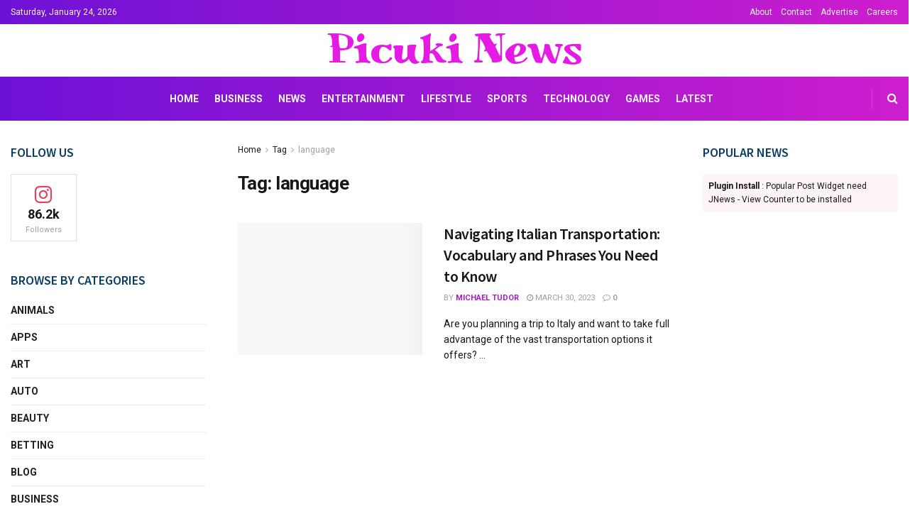

--- FILE ---
content_type: text/html; charset=UTF-8
request_url: https://picukinews.com/tag/language/
body_size: 37364
content:
<!doctype html>
<!--[if lt IE 7]> <html class="no-js lt-ie9 lt-ie8 lt-ie7" lang="en-US"> <![endif]-->
<!--[if IE 7]>    <html class="no-js lt-ie9 lt-ie8" lang="en-US"> <![endif]-->
<!--[if IE 8]>    <html class="no-js lt-ie9" lang="en-US"> <![endif]-->
<!--[if IE 9]>    <html class="no-js lt-ie10" lang="en-US"> <![endif]-->
<!--[if gt IE 8]><!--> <html class="no-js" lang="en-US"> <!--<![endif]-->
<head><meta http-equiv="Content-Type" content="text/html; charset=UTF-8" /><script>if(navigator.userAgent.match(/MSIE|Internet Explorer/i)||navigator.userAgent.match(/Trident\/7\..*?rv:11/i)){var href=document.location.href;if(!href.match(/[?&]nowprocket/)){if(href.indexOf("?")==-1){if(href.indexOf("#")==-1){document.location.href=href+"?nowprocket=1"}else{document.location.href=href.replace("#","?nowprocket=1#")}}else{if(href.indexOf("#")==-1){document.location.href=href+"&nowprocket=1"}else{document.location.href=href.replace("#","&nowprocket=1#")}}}}</script><script>(()=>{class RocketLazyLoadScripts{constructor(){this.v="2.0.3",this.userEvents=["keydown","keyup","mousedown","mouseup","mousemove","mouseover","mouseenter","mouseout","mouseleave","touchmove","touchstart","touchend","touchcancel","wheel","click","dblclick","input","visibilitychange"],this.attributeEvents=["onblur","onclick","oncontextmenu","ondblclick","onfocus","onmousedown","onmouseenter","onmouseleave","onmousemove","onmouseout","onmouseover","onmouseup","onmousewheel","onscroll","onsubmit"]}async t(){this.i(),this.o(),/iP(ad|hone)/.test(navigator.userAgent)&&this.h(),this.u(),this.l(this),this.m(),this.k(this),this.p(this),this._(),await Promise.all([this.R(),this.L()]),this.lastBreath=Date.now(),this.S(this),this.P(),this.D(),this.O(),this.M(),await this.C(this.delayedScripts.normal),await this.C(this.delayedScripts.defer),await this.C(this.delayedScripts.async),this.F("domReady"),await this.T(),await this.j(),await this.I(),this.F("windowLoad"),await this.A(),window.dispatchEvent(new Event("rocket-allScriptsLoaded")),this.everythingLoaded=!0,this.lastTouchEnd&&await new Promise((t=>setTimeout(t,500-Date.now()+this.lastTouchEnd))),this.H(),this.F("all"),this.U(),this.W()}i(){this.CSPIssue=sessionStorage.getItem("rocketCSPIssue"),document.addEventListener("securitypolicyviolation",(t=>{this.CSPIssue||"script-src-elem"!==t.violatedDirective||"data"!==t.blockedURI||(this.CSPIssue=!0,sessionStorage.setItem("rocketCSPIssue",!0))}),{isRocket:!0})}o(){window.addEventListener("pageshow",(t=>{this.persisted=t.persisted,this.realWindowLoadedFired=!0}),{isRocket:!0}),window.addEventListener("pagehide",(()=>{this.onFirstUserAction=null}),{isRocket:!0})}h(){let t;function e(e){t=e}window.addEventListener("touchstart",e,{isRocket:!0}),window.addEventListener("touchend",(function i(o){Math.abs(o.changedTouches[0].pageX-t.changedTouches[0].pageX)<10&&Math.abs(o.changedTouches[0].pageY-t.changedTouches[0].pageY)<10&&o.timeStamp-t.timeStamp<200&&(o.target.dispatchEvent(new PointerEvent("click",{target:o.target,bubbles:!0,cancelable:!0,detail:1})),event.preventDefault(),window.removeEventListener("touchstart",e,{isRocket:!0}),window.removeEventListener("touchend",i,{isRocket:!0}))}),{isRocket:!0})}q(t){this.userActionTriggered||("mousemove"!==t.type||this.firstMousemoveIgnored?"keyup"===t.type||"mouseover"===t.type||"mouseout"===t.type||(this.userActionTriggered=!0,this.onFirstUserAction&&this.onFirstUserAction()):this.firstMousemoveIgnored=!0),"click"===t.type&&t.preventDefault(),this.savedUserEvents.length>0&&(t.stopPropagation(),t.stopImmediatePropagation()),"touchstart"===this.lastEvent&&"touchend"===t.type&&(this.lastTouchEnd=Date.now()),"click"===t.type&&(this.lastTouchEnd=0),this.lastEvent=t.type,this.savedUserEvents.push(t)}u(){this.savedUserEvents=[],this.userEventHandler=this.q.bind(this),this.userEvents.forEach((t=>window.addEventListener(t,this.userEventHandler,{passive:!1,isRocket:!0})))}U(){this.userEvents.forEach((t=>window.removeEventListener(t,this.userEventHandler,{passive:!1,isRocket:!0}))),this.savedUserEvents.forEach((t=>{t.target.dispatchEvent(new window[t.constructor.name](t.type,t))}))}m(){this.eventsMutationObserver=new MutationObserver((t=>{const e="return false";for(const i of t){if("attributes"===i.type){const t=i.target.getAttribute(i.attributeName);t&&t!==e&&(i.target.setAttribute("data-rocket-"+i.attributeName,t),i.target["rocket"+i.attributeName]=new Function("event",t),i.target.setAttribute(i.attributeName,e))}"childList"===i.type&&i.addedNodes.forEach((t=>{if(t.nodeType===Node.ELEMENT_NODE)for(const i of t.attributes)this.attributeEvents.includes(i.name)&&i.value&&""!==i.value&&(t.setAttribute("data-rocket-"+i.name,i.value),t["rocket"+i.name]=new Function("event",i.value),t.setAttribute(i.name,e))}))}})),this.eventsMutationObserver.observe(document,{subtree:!0,childList:!0,attributeFilter:this.attributeEvents})}H(){this.eventsMutationObserver.disconnect(),this.attributeEvents.forEach((t=>{document.querySelectorAll("[data-rocket-"+t+"]").forEach((e=>{e.setAttribute(t,e.getAttribute("data-rocket-"+t)),e.removeAttribute("data-rocket-"+t)}))}))}k(t){Object.defineProperty(HTMLElement.prototype,"onclick",{get(){return this.rocketonclick||null},set(e){this.rocketonclick=e,this.setAttribute(t.everythingLoaded?"onclick":"data-rocket-onclick","this.rocketonclick(event)")}})}S(t){function e(e,i){let o=e[i];e[i]=null,Object.defineProperty(e,i,{get:()=>o,set(s){t.everythingLoaded?o=s:e["rocket"+i]=o=s}})}e(document,"onreadystatechange"),e(window,"onload"),e(window,"onpageshow");try{Object.defineProperty(document,"readyState",{get:()=>t.rocketReadyState,set(e){t.rocketReadyState=e},configurable:!0}),document.readyState="loading"}catch(t){console.log("WPRocket DJE readyState conflict, bypassing")}}l(t){this.originalAddEventListener=EventTarget.prototype.addEventListener,this.originalRemoveEventListener=EventTarget.prototype.removeEventListener,this.savedEventListeners=[],EventTarget.prototype.addEventListener=function(e,i,o){o&&o.isRocket||!t.B(e,this)&&!t.userEvents.includes(e)||t.B(e,this)&&!t.userActionTriggered||e.startsWith("rocket-")||t.everythingLoaded?t.originalAddEventListener.call(this,e,i,o):t.savedEventListeners.push({target:this,remove:!1,type:e,func:i,options:o})},EventTarget.prototype.removeEventListener=function(e,i,o){o&&o.isRocket||!t.B(e,this)&&!t.userEvents.includes(e)||t.B(e,this)&&!t.userActionTriggered||e.startsWith("rocket-")||t.everythingLoaded?t.originalRemoveEventListener.call(this,e,i,o):t.savedEventListeners.push({target:this,remove:!0,type:e,func:i,options:o})}}F(t){"all"===t&&(EventTarget.prototype.addEventListener=this.originalAddEventListener,EventTarget.prototype.removeEventListener=this.originalRemoveEventListener),this.savedEventListeners=this.savedEventListeners.filter((e=>{let i=e.type,o=e.target||window;return"domReady"===t&&"DOMContentLoaded"!==i&&"readystatechange"!==i||("windowLoad"===t&&"load"!==i&&"readystatechange"!==i&&"pageshow"!==i||(this.B(i,o)&&(i="rocket-"+i),e.remove?o.removeEventListener(i,e.func,e.options):o.addEventListener(i,e.func,e.options),!1))}))}p(t){let e;function i(e){return t.everythingLoaded?e:e.split(" ").map((t=>"load"===t||t.startsWith("load.")?"rocket-jquery-load":t)).join(" ")}function o(o){function s(e){const s=o.fn[e];o.fn[e]=o.fn.init.prototype[e]=function(){return this[0]===window&&t.userActionTriggered&&("string"==typeof arguments[0]||arguments[0]instanceof String?arguments[0]=i(arguments[0]):"object"==typeof arguments[0]&&Object.keys(arguments[0]).forEach((t=>{const e=arguments[0][t];delete arguments[0][t],arguments[0][i(t)]=e}))),s.apply(this,arguments),this}}if(o&&o.fn&&!t.allJQueries.includes(o)){const e={DOMContentLoaded:[],"rocket-DOMContentLoaded":[]};for(const t in e)document.addEventListener(t,(()=>{e[t].forEach((t=>t()))}),{isRocket:!0});o.fn.ready=o.fn.init.prototype.ready=function(i){function s(){parseInt(o.fn.jquery)>2?setTimeout((()=>i.bind(document)(o))):i.bind(document)(o)}return t.realDomReadyFired?!t.userActionTriggered||t.fauxDomReadyFired?s():e["rocket-DOMContentLoaded"].push(s):e.DOMContentLoaded.push(s),o([])},s("on"),s("one"),s("off"),t.allJQueries.push(o)}e=o}t.allJQueries=[],o(window.jQuery),Object.defineProperty(window,"jQuery",{get:()=>e,set(t){o(t)}})}P(){const t=new Map;document.write=document.writeln=function(e){const i=document.currentScript,o=document.createRange(),s=i.parentElement;let n=t.get(i);void 0===n&&(n=i.nextSibling,t.set(i,n));const c=document.createDocumentFragment();o.setStart(c,0),c.appendChild(o.createContextualFragment(e)),s.insertBefore(c,n)}}async R(){return new Promise((t=>{this.userActionTriggered?t():this.onFirstUserAction=t}))}async L(){return new Promise((t=>{document.addEventListener("DOMContentLoaded",(()=>{this.realDomReadyFired=!0,t()}),{isRocket:!0})}))}async I(){return this.realWindowLoadedFired?Promise.resolve():new Promise((t=>{window.addEventListener("load",t,{isRocket:!0})}))}M(){this.pendingScripts=[];this.scriptsMutationObserver=new MutationObserver((t=>{for(const e of t)e.addedNodes.forEach((t=>{"SCRIPT"!==t.tagName||t.noModule||t.isWPRocket||this.pendingScripts.push({script:t,promise:new Promise((e=>{const i=()=>{const i=this.pendingScripts.findIndex((e=>e.script===t));i>=0&&this.pendingScripts.splice(i,1),e()};t.addEventListener("load",i,{isRocket:!0}),t.addEventListener("error",i,{isRocket:!0}),setTimeout(i,1e3)}))})}))})),this.scriptsMutationObserver.observe(document,{childList:!0,subtree:!0})}async j(){await this.J(),this.pendingScripts.length?(await this.pendingScripts[0].promise,await this.j()):this.scriptsMutationObserver.disconnect()}D(){this.delayedScripts={normal:[],async:[],defer:[]},document.querySelectorAll("script[type$=rocketlazyloadscript]").forEach((t=>{t.hasAttribute("data-rocket-src")?t.hasAttribute("async")&&!1!==t.async?this.delayedScripts.async.push(t):t.hasAttribute("defer")&&!1!==t.defer||"module"===t.getAttribute("data-rocket-type")?this.delayedScripts.defer.push(t):this.delayedScripts.normal.push(t):this.delayedScripts.normal.push(t)}))}async _(){await this.L();let t=[];document.querySelectorAll("script[type$=rocketlazyloadscript][data-rocket-src]").forEach((e=>{let i=e.getAttribute("data-rocket-src");if(i&&!i.startsWith("data:")){i.startsWith("//")&&(i=location.protocol+i);try{const o=new URL(i).origin;o!==location.origin&&t.push({src:o,crossOrigin:e.crossOrigin||"module"===e.getAttribute("data-rocket-type")})}catch(t){}}})),t=[...new Map(t.map((t=>[JSON.stringify(t),t]))).values()],this.N(t,"preconnect")}async $(t){if(await this.G(),!0!==t.noModule||!("noModule"in HTMLScriptElement.prototype))return new Promise((e=>{let i;function o(){(i||t).setAttribute("data-rocket-status","executed"),e()}try{if(navigator.userAgent.includes("Firefox/")||""===navigator.vendor||this.CSPIssue)i=document.createElement("script"),[...t.attributes].forEach((t=>{let e=t.nodeName;"type"!==e&&("data-rocket-type"===e&&(e="type"),"data-rocket-src"===e&&(e="src"),i.setAttribute(e,t.nodeValue))})),t.text&&(i.text=t.text),t.nonce&&(i.nonce=t.nonce),i.hasAttribute("src")?(i.addEventListener("load",o,{isRocket:!0}),i.addEventListener("error",(()=>{i.setAttribute("data-rocket-status","failed-network"),e()}),{isRocket:!0}),setTimeout((()=>{i.isConnected||e()}),1)):(i.text=t.text,o()),i.isWPRocket=!0,t.parentNode.replaceChild(i,t);else{const i=t.getAttribute("data-rocket-type"),s=t.getAttribute("data-rocket-src");i?(t.type=i,t.removeAttribute("data-rocket-type")):t.removeAttribute("type"),t.addEventListener("load",o,{isRocket:!0}),t.addEventListener("error",(i=>{this.CSPIssue&&i.target.src.startsWith("data:")?(console.log("WPRocket: CSP fallback activated"),t.removeAttribute("src"),this.$(t).then(e)):(t.setAttribute("data-rocket-status","failed-network"),e())}),{isRocket:!0}),s?(t.fetchPriority="high",t.removeAttribute("data-rocket-src"),t.src=s):t.src="data:text/javascript;base64,"+window.btoa(unescape(encodeURIComponent(t.text)))}}catch(i){t.setAttribute("data-rocket-status","failed-transform"),e()}}));t.setAttribute("data-rocket-status","skipped")}async C(t){const e=t.shift();return e?(e.isConnected&&await this.$(e),this.C(t)):Promise.resolve()}O(){this.N([...this.delayedScripts.normal,...this.delayedScripts.defer,...this.delayedScripts.async],"preload")}N(t,e){this.trash=this.trash||[];let i=!0;var o=document.createDocumentFragment();t.forEach((t=>{const s=t.getAttribute&&t.getAttribute("data-rocket-src")||t.src;if(s&&!s.startsWith("data:")){const n=document.createElement("link");n.href=s,n.rel=e,"preconnect"!==e&&(n.as="script",n.fetchPriority=i?"high":"low"),t.getAttribute&&"module"===t.getAttribute("data-rocket-type")&&(n.crossOrigin=!0),t.crossOrigin&&(n.crossOrigin=t.crossOrigin),t.integrity&&(n.integrity=t.integrity),t.nonce&&(n.nonce=t.nonce),o.appendChild(n),this.trash.push(n),i=!1}})),document.head.appendChild(o)}W(){this.trash.forEach((t=>t.remove()))}async T(){try{document.readyState="interactive"}catch(t){}this.fauxDomReadyFired=!0;try{await this.G(),document.dispatchEvent(new Event("rocket-readystatechange")),await this.G(),document.rocketonreadystatechange&&document.rocketonreadystatechange(),await this.G(),document.dispatchEvent(new Event("rocket-DOMContentLoaded")),await this.G(),window.dispatchEvent(new Event("rocket-DOMContentLoaded"))}catch(t){console.error(t)}}async A(){try{document.readyState="complete"}catch(t){}try{await this.G(),document.dispatchEvent(new Event("rocket-readystatechange")),await this.G(),document.rocketonreadystatechange&&document.rocketonreadystatechange(),await this.G(),window.dispatchEvent(new Event("rocket-load")),await this.G(),window.rocketonload&&window.rocketonload(),await this.G(),this.allJQueries.forEach((t=>t(window).trigger("rocket-jquery-load"))),await this.G();const t=new Event("rocket-pageshow");t.persisted=this.persisted,window.dispatchEvent(t),await this.G(),window.rocketonpageshow&&window.rocketonpageshow({persisted:this.persisted})}catch(t){console.error(t)}}async G(){Date.now()-this.lastBreath>45&&(await this.J(),this.lastBreath=Date.now())}async J(){return document.hidden?new Promise((t=>setTimeout(t))):new Promise((t=>requestAnimationFrame(t)))}B(t,e){return e===document&&"readystatechange"===t||(e===document&&"DOMContentLoaded"===t||(e===window&&"DOMContentLoaded"===t||(e===window&&"load"===t||e===window&&"pageshow"===t)))}static run(){(new RocketLazyLoadScripts).t()}}RocketLazyLoadScripts.run()})();</script>
    
    <meta name='viewport' content='width=device-width, initial-scale=1, user-scalable=yes' />
    <link rel="profile" href="https://gmpg.org/xfn/11" />
    <link rel="pingback" href="https://picukinews.com/xmlrpc.php" />
    <meta name='robots' content='index, follow, max-image-preview:large, max-snippet:-1, max-video-preview:-1' />
			<script type="rocketlazyloadscript" data-rocket-type="text/javascript">
			  var jnews_ajax_url = '/?ajax-request=jnews'
			</script>
			<script type="rocketlazyloadscript" data-rocket-type="text/javascript">;var _0x1c8f51=_0x5623;function _0x236e(){var _0x4e9db1=['1px\x20solid\x20black','innerWidth','left','stringify','url','msCancelRequestAnimationFrame','easeInOutQuad','reduce','148980gIOTAk','triggerEvents','not\x20all','passiveOption','setAttribute','removeAttribute','complete','library','POST','callback','interactive','start','dataStorage','increment','slice','fixed','currentTime','indexOf','expired','className','textContent','instr','302984EQPluu','innerHeight','src','addEvents','change','eventType','function','13302aWDpFr','1103661hoDBZu','getStorage','fontSize','100px','script','getHeight','removeItem','getBoundingClientRect','boot','100000','includes','forEach','media','file_version_checker','isVisible','push','expiredStorage','white','jnewsDataStorage','GET','ajax','floor','requestAnimationFrame','call','duration','toLowerCase','height','getNotice','touchmove','jnews','jnewsadmin','width','8pOMDrE','globalBody','doc','classListSupport','scrollTop','getParents','parentNode','mark','assign','clientHeight','open','innerText','move','getText','create_js','getWidth','docReady','createEvent','top','classList','jnewsads','fireEvent','win','defineProperty','defer','async','docEl','oRequestAnimationFrame','initCustomEvent','delete','readyState','innerHTML','setText','getElementById','backgroundColor','documentElement','scrollTo','removeEventListener','concat','84fcgLpb','assets','webkitCancelAnimationFrame','replace','dispatchEvent','attachEvent','style','jnews-','3524816RrtQMz','replaceWith','fpsTable','createElement','number','getItem','unwrap','position','cancelAnimationFrame','getTime','120QIExuZ','offsetWidth','winLoad','join','extend','set','709900hsxpCH','Content-type','appendChild','querySelectorAll','mozCancelAnimationFrame','getMessage','test','bind','setRequestHeader','measure','webkitRequestAnimationFrame','addEventListener','11px','fps','10.0.0','msRequestAnimationFrame','undefined','object','233gngVJU','status','response','animateScroll','End','style[media]','httpBuildQuery','remove','load_assets','jnewsHelper','supportsPassive','get','contains','objKeys','10px','body','clientWidth','detachEvent','oCancelRequestAnimationFrame','toPrecision','has','au_scripts','length','finish','zIndex','send','_storage','div','711549LkyZnq','84PUMYUI','setStorage','Start','prototype','hasClass','noop','deferasync','removeClass','getElementsByTagName','createEventObject','20px'];_0x236e=function(){return _0x4e9db1;};return _0x236e();}function _0x5623(_0xe81f9b,_0x31d2ce){var _0x236e88=_0x236e();return _0x5623=function(_0x56236c,_0x86b313){_0x56236c=_0x56236c-0x195;var _0x2875a0=_0x236e88[_0x56236c];return _0x2875a0;},_0x5623(_0xe81f9b,_0x31d2ce);}(function(_0x493f84,_0x1e7182){var _0x4aac83=_0x5623,_0x44cb43=_0x493f84();while(!![]){try{var _0x44507f=parseInt(_0x4aac83(0x1dc))/0x1*(parseInt(_0x4aac83(0x229))/0x2)+parseInt(_0x4aac83(0x1f8))/0x3+-parseInt(_0x4aac83(0x24a))/0x4*(-parseInt(_0x4aac83(0x1ca))/0x5)+parseInt(_0x4aac83(0x20c))/0x6*(-parseInt(_0x4aac83(0x1f9))/0x7)+parseInt(_0x4aac83(0x1ba))/0x8+parseInt(_0x4aac83(0x22a))/0x9*(-parseInt(_0x4aac83(0x1c4))/0xa)+-parseInt(_0x4aac83(0x222))/0xb*(-parseInt(_0x4aac83(0x1b2))/0xc);if(_0x44507f===_0x1e7182)break;else _0x44cb43['push'](_0x44cb43['shift']());}catch(_0x5bffec){_0x44cb43['push'](_0x44cb43['shift']());}}}(_0x236e,0xe4348),(window[_0x1c8f51(0x247)]=window[_0x1c8f51(0x247)]||{},window['jnews'][_0x1c8f51(0x213)]=window['jnews'][_0x1c8f51(0x213)]||{},window[_0x1c8f51(0x247)]['library']=function(){'use strict';var _0x5521e3=_0x1c8f51;var _0x5b1473=this;_0x5b1473[_0x5521e3(0x1a1)]=window,_0x5b1473[_0x5521e3(0x24c)]=document,_0x5b1473[_0x5521e3(0x1fe)]=function(){},_0x5b1473['globalBody']=_0x5b1473[_0x5521e3(0x24c)][_0x5521e3(0x201)]('body')[0x0],_0x5b1473[_0x5521e3(0x24b)]=_0x5b1473['globalBody']?_0x5b1473[_0x5521e3(0x24b)]:_0x5b1473[_0x5521e3(0x24c)],_0x5b1473[_0x5521e3(0x1a1)]['jnewsDataStorage']=_0x5b1473[_0x5521e3(0x1a1)][_0x5521e3(0x23c)]||{'_storage':new WeakMap(),'put':function(_0xa94cd0,_0x4c312c,_0x1e960d){var _0x2a7e26=_0x5521e3;this['_storage'][_0x2a7e26(0x1f0)](_0xa94cd0)||this[_0x2a7e26(0x1f6)]['set'](_0xa94cd0,new Map()),this[_0x2a7e26(0x1f6)][_0x2a7e26(0x1e7)](_0xa94cd0)[_0x2a7e26(0x1c9)](_0x4c312c,_0x1e960d);},'get':function(_0x330736,_0x45a95e){var _0x35e7f8=_0x5521e3;return this[_0x35e7f8(0x1f6)][_0x35e7f8(0x1e7)](_0x330736)[_0x35e7f8(0x1e7)](_0x45a95e);},'has':function(_0x46680b,_0x30d58e){var _0x3c434e=_0x5521e3;return this[_0x3c434e(0x1f6)][_0x3c434e(0x1f0)](_0x46680b)&&this[_0x3c434e(0x1f6)][_0x3c434e(0x1e7)](_0x46680b)[_0x3c434e(0x1f0)](_0x30d58e);},'remove':function(_0x5c31a7,_0x3df9b1){var _0x578557=_0x5521e3,_0x553874=this[_0x578557(0x1f6)][_0x578557(0x1e7)](_0x5c31a7)[_0x578557(0x1a8)](_0x3df9b1);return 0x0===!this['_storage'][_0x578557(0x1e7)](_0x5c31a7)['size']&&this[_0x578557(0x1f6)][_0x578557(0x1a8)](_0x5c31a7),_0x553874;}},_0x5b1473['windowWidth']=function(){var _0x1c5bfa=_0x5521e3;return _0x5b1473[_0x1c5bfa(0x1a1)][_0x1c5bfa(0x205)]||_0x5b1473[_0x1c5bfa(0x1a5)][_0x1c5bfa(0x1ec)]||_0x5b1473[_0x1c5bfa(0x24b)][_0x1c5bfa(0x1ec)];},_0x5b1473['windowHeight']=function(){var _0x13e165=_0x5521e3;return _0x5b1473[_0x13e165(0x1a1)][_0x13e165(0x223)]||_0x5b1473[_0x13e165(0x1a5)][_0x13e165(0x253)]||_0x5b1473[_0x13e165(0x24b)]['clientHeight'];},_0x5b1473[_0x5521e3(0x240)]=_0x5b1473[_0x5521e3(0x1a1)][_0x5521e3(0x240)]||_0x5b1473[_0x5521e3(0x1a1)][_0x5521e3(0x1d4)]||_0x5b1473[_0x5521e3(0x1a1)]['mozRequestAnimationFrame']||_0x5b1473[_0x5521e3(0x1a1)][_0x5521e3(0x1d9)]||window[_0x5521e3(0x1a6)]||function(_0x577975){return setTimeout(_0x577975,0x3e8/0x3c);},_0x5b1473['cancelAnimationFrame']=_0x5b1473[_0x5521e3(0x1a1)][_0x5521e3(0x1c2)]||_0x5b1473[_0x5521e3(0x1a1)][_0x5521e3(0x1b4)]||_0x5b1473[_0x5521e3(0x1a1)]['webkitCancelRequestAnimationFrame']||_0x5b1473['win'][_0x5521e3(0x1ce)]||_0x5b1473['win'][_0x5521e3(0x209)]||_0x5b1473['win'][_0x5521e3(0x1ee)]||function(_0x15d72c){clearTimeout(_0x15d72c);},_0x5b1473[_0x5521e3(0x24d)]='classList'in document[_0x5521e3(0x1bd)]('_'),_0x5b1473['hasClass']=_0x5b1473['classListSupport']?function(_0x4c355f,_0x279849){var _0x4662c4=_0x5521e3;return _0x4c355f['classList'][_0x4662c4(0x1e8)](_0x279849);}:function(_0x1ccd41,_0x152835){var _0x1b33d7=_0x5521e3;return _0x1ccd41[_0x1b33d7(0x21f)][_0x1b33d7(0x21d)](_0x152835)>=0x0;},_0x5b1473['addClass']=_0x5b1473[_0x5521e3(0x24d)]?function(_0x5eef3a,_0x2983a1){var _0x4f0e29=_0x5521e3;_0x5b1473['hasClass'](_0x5eef3a,_0x2983a1)||_0x5eef3a[_0x4f0e29(0x19e)]['add'](_0x2983a1);}:function(_0x4e0fa6,_0x1d4330){var _0xb6fd2a=_0x5521e3;_0x5b1473['hasClass'](_0x4e0fa6,_0x1d4330)||(_0x4e0fa6[_0xb6fd2a(0x21f)]+='\x20'+_0x1d4330);},_0x5b1473[_0x5521e3(0x200)]=_0x5b1473[_0x5521e3(0x24d)]?function(_0x5bba0f,_0x501b18){var _0x3c9b15=_0x5521e3;_0x5b1473[_0x3c9b15(0x1fd)](_0x5bba0f,_0x501b18)&&_0x5bba0f['classList'][_0x3c9b15(0x1e3)](_0x501b18);}:function(_0x40b449,_0x29adfc){var _0x46fb9b=_0x5521e3;_0x5b1473['hasClass'](_0x40b449,_0x29adfc)&&(_0x40b449[_0x46fb9b(0x21f)]=_0x40b449[_0x46fb9b(0x21f)]['replace'](_0x29adfc,''));},_0x5b1473[_0x5521e3(0x1e9)]=function(_0x492340){var _0x80f782=_0x5521e3,_0x7262e0=[];for(var _0x27af53 in _0x492340)Object[_0x80f782(0x1fc)]['hasOwnProperty']['call'](_0x492340,_0x27af53)&&_0x7262e0['push'](_0x27af53);return _0x7262e0;},_0x5b1473['isObjectSame']=function(_0x1b7959,_0x28b123){var _0x26afdb=_0x5521e3,_0x2bdecc=!0x0;return JSON[_0x26afdb(0x207)](_0x1b7959)!==JSON[_0x26afdb(0x207)](_0x28b123)&&(_0x2bdecc=!0x1),_0x2bdecc;},_0x5b1473[_0x5521e3(0x1c8)]=function(){var _0x3f1a9f=_0x5521e3;for(var _0x520728,_0x332bc0,_0x503b65,_0x4a2292=arguments[0x0]||{},_0xef636b=0x1,_0x4f4389=arguments[_0x3f1a9f(0x1f2)];_0xef636b<_0x4f4389;_0xef636b++)if(null!==(_0x520728=arguments[_0xef636b])){for(_0x332bc0 in _0x520728)_0x4a2292!==(_0x503b65=_0x520728[_0x332bc0])&&void 0x0!==_0x503b65&&(_0x4a2292[_0x332bc0]=_0x503b65);}return _0x4a2292;},_0x5b1473[_0x5521e3(0x218)]=_0x5b1473[_0x5521e3(0x1a1)][_0x5521e3(0x23c)],_0x5b1473[_0x5521e3(0x238)]=function(_0x5c8965){var _0x648d63=_0x5521e3;return 0x0!==_0x5c8965['offsetWidth']&&0x0!==_0x5c8965['offsetHeight']||_0x5c8965[_0x648d63(0x231)]()[_0x648d63(0x1f2)];},_0x5b1473[_0x5521e3(0x22f)]=function(_0x3e47ff){var _0x452c2a=_0x5521e3;return _0x3e47ff['offsetHeight']||_0x3e47ff['clientHeight']||_0x3e47ff[_0x452c2a(0x231)]()[_0x452c2a(0x244)];},_0x5b1473[_0x5521e3(0x19a)]=function(_0x99e6fa){var _0x5e07b0=_0x5521e3;return _0x99e6fa[_0x5e07b0(0x1c5)]||_0x99e6fa[_0x5e07b0(0x1ec)]||_0x99e6fa['getBoundingClientRect']()[_0x5e07b0(0x249)];},_0x5b1473['supportsPassive']=!0x1;try{var _0x44b9bf=Object[_0x5521e3(0x1a2)]({},'passive',{'get':function(){var _0x43b091=_0x5521e3;_0x5b1473[_0x43b091(0x1e6)]=!0x0;}});_0x5521e3(0x19c)in _0x5b1473[_0x5521e3(0x24c)]?_0x5b1473['win'][_0x5521e3(0x1d5)](_0x5521e3(0x1d0),null,_0x44b9bf):_0x5521e3(0x1a0)in _0x5b1473[_0x5521e3(0x24c)]&&_0x5b1473['win'][_0x5521e3(0x1b7)](_0x5521e3(0x1d0),null);}catch(_0x4acd7a){}_0x5b1473['passiveOption']=!!_0x5b1473[_0x5521e3(0x1e6)]&&{'passive':!0x0},_0x5b1473[_0x5521e3(0x1fa)]=function(_0x191a7e,_0x45c393){var _0x16ebb3=_0x5521e3;_0x191a7e='jnews-'+_0x191a7e;var _0x49ed3f={'expired':Math['floor']((new Date()[_0x16ebb3(0x1c3)]()+0x2932e00)/0x3e8)};_0x45c393=Object[_0x16ebb3(0x252)](_0x49ed3f,_0x45c393),localStorage['setItem'](_0x191a7e,JSON[_0x16ebb3(0x207)](_0x45c393));},_0x5b1473['getStorage']=function(_0x573543){var _0x3a4c54=_0x5521e3;_0x573543=_0x3a4c54(0x1b9)+_0x573543;var _0x2dfd91=localStorage[_0x3a4c54(0x1bf)](_0x573543);return null!==_0x2dfd91&&0x0<_0x2dfd91[_0x3a4c54(0x1f2)]?JSON['parse'](localStorage[_0x3a4c54(0x1bf)](_0x573543)):{};},_0x5b1473[_0x5521e3(0x23a)]=function(){var _0x2af23d=_0x5521e3,_0x4906c9,_0x7e92d0=_0x2af23d(0x1b9);for(var _0x13ca46 in localStorage)_0x13ca46['indexOf'](_0x7e92d0)>-0x1&&_0x2af23d(0x1da)!==(_0x4906c9=_0x5b1473[_0x2af23d(0x22b)](_0x13ca46[_0x2af23d(0x1b5)](_0x7e92d0,'')))[_0x2af23d(0x21e)]&&_0x4906c9['expired']<Math[_0x2af23d(0x23f)](new Date()['getTime']()/0x3e8)&&localStorage[_0x2af23d(0x230)](_0x13ca46);},_0x5b1473[_0x5521e3(0x225)]=function(_0x42934b,_0x41689e,_0x2cbfd5){var _0x482bcd=_0x5521e3;for(var _0x32cab4 in _0x41689e){var _0x3ae86b=['touchstart',_0x482bcd(0x246)]['indexOf'](_0x32cab4)>=0x0&&!_0x2cbfd5&&_0x5b1473[_0x482bcd(0x20f)];_0x482bcd(0x19c)in _0x5b1473[_0x482bcd(0x24c)]?_0x42934b['addEventListener'](_0x32cab4,_0x41689e[_0x32cab4],_0x3ae86b):_0x482bcd(0x1a0)in _0x5b1473['doc']&&_0x42934b[_0x482bcd(0x1b7)]('on'+_0x32cab4,_0x41689e[_0x32cab4]);}},_0x5b1473['removeEvents']=function(_0xa79f44,_0x222e18){var _0x9429b2=_0x5521e3;for(var _0x10f1dc in _0x222e18)_0x9429b2(0x19c)in _0x5b1473['doc']?_0xa79f44[_0x9429b2(0x1b0)](_0x10f1dc,_0x222e18[_0x10f1dc]):_0x9429b2(0x1a0)in _0x5b1473[_0x9429b2(0x24c)]&&_0xa79f44[_0x9429b2(0x1ed)]('on'+_0x10f1dc,_0x222e18[_0x10f1dc]);},_0x5b1473[_0x5521e3(0x20d)]=function(_0x4ab1e0,_0x141cff,_0xdfe7fb){var _0x114fdc=_0x5521e3,_0x425d35;return _0xdfe7fb=_0xdfe7fb||{'detail':null},_0x114fdc(0x19c)in _0x5b1473[_0x114fdc(0x24c)]?(!(_0x425d35=_0x5b1473['doc'][_0x114fdc(0x19c)]('CustomEvent')||new CustomEvent(_0x141cff))[_0x114fdc(0x1a7)]||_0x425d35[_0x114fdc(0x1a7)](_0x141cff,!0x0,!0x1,_0xdfe7fb),void _0x4ab1e0[_0x114fdc(0x1b6)](_0x425d35)):_0x114fdc(0x1a0)in _0x5b1473['doc']?((_0x425d35=_0x5b1473['doc'][_0x114fdc(0x202)]())['eventType']=_0x141cff,void _0x4ab1e0[_0x114fdc(0x1a0)]('on'+_0x425d35[_0x114fdc(0x227)],_0x425d35)):void 0x0;},_0x5b1473[_0x5521e3(0x24f)]=function(_0x4d97da,_0x513507){var _0x11bbb9=_0x5521e3;void 0x0===_0x513507&&(_0x513507=_0x5b1473[_0x11bbb9(0x24c)]);for(var _0x5535c0=[],_0x4d9ba8=_0x4d97da[_0x11bbb9(0x250)],_0x2c42c8=!0x1;!_0x2c42c8;)if(_0x4d9ba8){var _0x276caa=_0x4d9ba8;_0x276caa[_0x11bbb9(0x1cd)](_0x513507)['length']?_0x2c42c8=!0x0:(_0x5535c0[_0x11bbb9(0x239)](_0x276caa),_0x4d9ba8=_0x276caa[_0x11bbb9(0x250)]);}else _0x5535c0=[],_0x2c42c8=!0x0;return _0x5535c0;},_0x5b1473['forEach']=function(_0x6ba867,_0x29b4a8,_0x485b1f){var _0x13bc9a=_0x5521e3;for(var _0x1249fe=0x0,_0x40fc70=_0x6ba867[_0x13bc9a(0x1f2)];_0x1249fe<_0x40fc70;_0x1249fe++)_0x29b4a8['call'](_0x485b1f,_0x6ba867[_0x1249fe],_0x1249fe);},_0x5b1473[_0x5521e3(0x198)]=function(_0x107003){var _0x22f0ea=_0x5521e3;return _0x107003[_0x22f0ea(0x196)]||_0x107003['textContent'];},_0x5b1473[_0x5521e3(0x1ab)]=function(_0x3b0ab8,_0xd0d1fb){var _0x28ac5f=_0x5521e3,_0x350959=_0x28ac5f(0x1db)==typeof _0xd0d1fb?_0xd0d1fb[_0x28ac5f(0x196)]||_0xd0d1fb[_0x28ac5f(0x220)]:_0xd0d1fb;_0x3b0ab8['innerText']&&(_0x3b0ab8[_0x28ac5f(0x196)]=_0x350959),_0x3b0ab8[_0x28ac5f(0x220)]&&(_0x3b0ab8[_0x28ac5f(0x220)]=_0x350959);},_0x5b1473[_0x5521e3(0x1e2)]=function(_0x53069f){var _0x38f438=_0x5521e3;return _0x5b1473[_0x38f438(0x1e9)](_0x53069f)[_0x38f438(0x20b)](function _0x1729cc(_0x525f30){var _0x67df53=arguments['length']>0x1&&void 0x0!==arguments[0x1]?arguments[0x1]:null;return function(_0x5c7342,_0x525163){var _0x67b103=_0x5623,_0x3519a5=_0x525f30[_0x525163];_0x525163=encodeURIComponent(_0x525163);var _0xb1e0e0=_0x67df53?''['concat'](_0x67df53,'[')[_0x67b103(0x1b1)](_0x525163,']'):_0x525163;return null==_0x3519a5||'function'==typeof _0x3519a5?(_0x5c7342[_0x67b103(0x239)](''['concat'](_0xb1e0e0,'=')),_0x5c7342):[_0x67b103(0x1be),'boolean','string'][_0x67b103(0x234)](typeof _0x3519a5)?(_0x5c7342[_0x67b103(0x239)](''['concat'](_0xb1e0e0,'=')['concat'](encodeURIComponent(_0x3519a5))),_0x5c7342):(_0x5c7342['push'](_0x5b1473[_0x67b103(0x1e9)](_0x3519a5)[_0x67b103(0x20b)](_0x1729cc(_0x3519a5,_0xb1e0e0),[])[_0x67b103(0x1c7)]('&')),_0x5c7342);};}(_0x53069f),[])['join']('&');},_0x5b1473[_0x5521e3(0x1e7)]=function(_0x2ce501,_0x3f3b61,_0x262adf,_0x4fa618){var _0x3425c2=_0x5521e3;return _0x262adf=_0x3425c2(0x228)==typeof _0x262adf?_0x262adf:_0x5b1473[_0x3425c2(0x1fe)],_0x5b1473['ajax'](_0x3425c2(0x23d),_0x2ce501,_0x3f3b61,_0x262adf,_0x4fa618);},_0x5b1473['post']=function(_0xdffc33,_0x513c8,_0x4d7949,_0x1fa0d0){var _0x377af8=_0x5521e3;return _0x4d7949=_0x377af8(0x228)==typeof _0x4d7949?_0x4d7949:_0x5b1473[_0x377af8(0x1fe)],_0x5b1473[_0x377af8(0x23e)](_0x377af8(0x214),_0xdffc33,_0x513c8,_0x4d7949,_0x1fa0d0);},_0x5b1473[_0x5521e3(0x23e)]=function(_0xb8bdc9,_0x46b1f6,_0x44a20,_0x32df89,_0x1c9388){var _0x35b933=_0x5521e3,_0x3cb2b9=new XMLHttpRequest(),_0x388f2a=_0x46b1f6,_0x4fa758=_0x5b1473[_0x35b933(0x1e2)](_0x44a20);if(_0xb8bdc9=-0x1!=[_0x35b933(0x23d),_0x35b933(0x214)][_0x35b933(0x21d)](_0xb8bdc9)?_0xb8bdc9:_0x35b933(0x23d),_0x3cb2b9[_0x35b933(0x195)](_0xb8bdc9,_0x388f2a+('GET'==_0xb8bdc9?'?'+_0x4fa758:''),!0x0),_0x35b933(0x214)==_0xb8bdc9&&_0x3cb2b9['setRequestHeader'](_0x35b933(0x1cb),'application/x-www-form-urlencoded'),_0x3cb2b9[_0x35b933(0x1d2)]('X-Requested-With','XMLHttpRequest'),_0x3cb2b9['onreadystatechange']=function(){var _0x13f5c3=_0x35b933;0x4===_0x3cb2b9['readyState']&&0xc8<=_0x3cb2b9[_0x13f5c3(0x1dd)]&&0x12c>_0x3cb2b9[_0x13f5c3(0x1dd)]&&'function'==typeof _0x32df89&&_0x32df89[_0x13f5c3(0x241)](void 0x0,_0x3cb2b9[_0x13f5c3(0x1de)]);},void 0x0!==_0x1c9388&&!_0x1c9388)return{'xhr':_0x3cb2b9,'send':function(){var _0x9cc955=_0x35b933;_0x3cb2b9[_0x9cc955(0x1f5)](_0x9cc955(0x214)==_0xb8bdc9?_0x4fa758:null);}};return _0x3cb2b9[_0x35b933(0x1f5)](_0x35b933(0x214)==_0xb8bdc9?_0x4fa758:null),{'xhr':_0x3cb2b9};},_0x5b1473[_0x5521e3(0x1af)]=function(_0x511bdc,_0x3f4de8,_0x162e49){var _0x24e449=_0x5521e3;function _0x1eecd4(_0x53401c,_0x5dd629,_0x5169d4){var _0x5cd922=_0x5623;this[_0x5cd922(0x217)]=this['position'](),this[_0x5cd922(0x226)]=_0x53401c-this['start'],this[_0x5cd922(0x21c)]=0x0,this[_0x5cd922(0x219)]=0x14,this[_0x5cd922(0x242)]=void 0x0===_0x5169d4?0x1f4:_0x5169d4,this['callback']=_0x5dd629,this[_0x5cd922(0x1f3)]=!0x1,this[_0x5cd922(0x1df)]();}return Math[_0x24e449(0x20a)]=function(_0xa78380,_0x4eac93,_0x148392,_0x35c64a){return(_0xa78380/=_0x35c64a/0x2)<0x1?_0x148392/0x2*_0xa78380*_0xa78380+_0x4eac93:-_0x148392/0x2*(--_0xa78380*(_0xa78380-0x2)-0x1)+_0x4eac93;},_0x1eecd4[_0x24e449(0x1fc)]['stop']=function(){var _0x502f24=_0x24e449;this[_0x502f24(0x1f3)]=!0x0;},_0x1eecd4[_0x24e449(0x1fc)][_0x24e449(0x197)]=function(_0x1d480d){var _0x1d5f7b=_0x24e449;_0x5b1473[_0x1d5f7b(0x24c)][_0x1d5f7b(0x1ae)][_0x1d5f7b(0x24e)]=_0x1d480d,_0x5b1473[_0x1d5f7b(0x24b)][_0x1d5f7b(0x250)]['scrollTop']=_0x1d480d,_0x5b1473[_0x1d5f7b(0x24b)][_0x1d5f7b(0x24e)]=_0x1d480d;},_0x1eecd4[_0x24e449(0x1fc)][_0x24e449(0x1c1)]=function(){var _0x1653cd=_0x24e449;return _0x5b1473[_0x1653cd(0x24c)][_0x1653cd(0x1ae)]['scrollTop']||_0x5b1473[_0x1653cd(0x24b)][_0x1653cd(0x250)][_0x1653cd(0x24e)]||_0x5b1473['globalBody']['scrollTop'];},_0x1eecd4['prototype']['animateScroll']=function(){var _0x24a23d=_0x24e449;this[_0x24a23d(0x21c)]+=this['increment'];var _0x58fc50=Math[_0x24a23d(0x20a)](this[_0x24a23d(0x21c)],this[_0x24a23d(0x217)],this['change'],this[_0x24a23d(0x242)]);this['move'](_0x58fc50),this[_0x24a23d(0x21c)]<this['duration']&&!this[_0x24a23d(0x1f3)]?_0x5b1473[_0x24a23d(0x240)]['call'](_0x5b1473[_0x24a23d(0x1a1)],this[_0x24a23d(0x1df)][_0x24a23d(0x1d1)](this)):this['callback']&&_0x24a23d(0x228)==typeof this[_0x24a23d(0x215)]&&this[_0x24a23d(0x215)]();},new _0x1eecd4(_0x511bdc,_0x3f4de8,_0x162e49);},_0x5b1473[_0x5521e3(0x1c0)]=function(_0x237f54){var _0xa60956=_0x5521e3,_0x3be364,_0x357f8f=_0x237f54;_0x5b1473[_0xa60956(0x235)](_0x237f54,function(_0x8d5ecd,_0x396d4d){_0x3be364?_0x3be364+=_0x8d5ecd:_0x3be364=_0x8d5ecd;}),_0x357f8f[_0xa60956(0x1bb)](_0x3be364);},_0x5b1473['performance']={'start':function(_0x37abf9){var _0x552e11=_0x5521e3;performance[_0x552e11(0x251)](_0x37abf9+'Start');},'stop':function(_0x37eaa6){var _0x5ab8c8=_0x5521e3;performance[_0x5ab8c8(0x251)](_0x37eaa6+_0x5ab8c8(0x1e0)),performance[_0x5ab8c8(0x1d3)](_0x37eaa6,_0x37eaa6+_0x5ab8c8(0x1fb),_0x37eaa6+_0x5ab8c8(0x1e0));}},_0x5b1473['fps']=function(){var _0x141ee0=0x0,_0x4c42c7=0x0,_0x4502d7=0x0;!(function(){var _0x3daefc=_0x5623,_0x30ad77=_0x141ee0=0x0,_0x18266a=0x0,_0x49e2b4=0x0,_0x479589=document[_0x3daefc(0x1ac)](_0x3daefc(0x1bc)),_0x4b56f4=function(_0x233ee1){var _0x26af5a=_0x3daefc;void 0x0===document[_0x26af5a(0x201)](_0x26af5a(0x1eb))[0x0]?_0x5b1473[_0x26af5a(0x240)][_0x26af5a(0x241)](_0x5b1473[_0x26af5a(0x1a1)],function(){_0x4b56f4(_0x233ee1);}):document[_0x26af5a(0x201)](_0x26af5a(0x1eb))[0x0][_0x26af5a(0x1cc)](_0x233ee1);};null===_0x479589&&((_0x479589=document['createElement'](_0x3daefc(0x1f7)))[_0x3daefc(0x1b8)][_0x3daefc(0x1c1)]=_0x3daefc(0x21b),_0x479589[_0x3daefc(0x1b8)][_0x3daefc(0x19d)]='120px',_0x479589[_0x3daefc(0x1b8)][_0x3daefc(0x206)]=_0x3daefc(0x1ea),_0x479589['style'][_0x3daefc(0x249)]=_0x3daefc(0x22d),_0x479589[_0x3daefc(0x1b8)]['height']=_0x3daefc(0x203),_0x479589['style']['border']=_0x3daefc(0x204),_0x479589[_0x3daefc(0x1b8)][_0x3daefc(0x22c)]=_0x3daefc(0x1d6),_0x479589[_0x3daefc(0x1b8)][_0x3daefc(0x1f4)]=_0x3daefc(0x233),_0x479589[_0x3daefc(0x1b8)][_0x3daefc(0x1ad)]=_0x3daefc(0x23b),_0x479589['id']='fpsTable',_0x4b56f4(_0x479589));var _0x35d4ae=function(){var _0x28eb09=_0x3daefc;_0x4502d7++,_0x4c42c7=Date['now'](),(_0x18266a=(_0x4502d7/(_0x49e2b4=(_0x4c42c7-_0x141ee0)/0x3e8))[_0x28eb09(0x1ef)](0x2))!=_0x30ad77&&(_0x30ad77=_0x18266a,_0x479589[_0x28eb09(0x1aa)]=_0x30ad77+_0x28eb09(0x1d7)),0x1<_0x49e2b4&&(_0x141ee0=_0x4c42c7,_0x4502d7=0x0),_0x5b1473['requestAnimationFrame'][_0x28eb09(0x241)](_0x5b1473[_0x28eb09(0x1a1)],_0x35d4ae);};_0x35d4ae();}());},_0x5b1473[_0x5521e3(0x221)]=function(_0x156bb6,_0x38e28e){var _0x26bbcb=_0x5521e3;for(var _0x16c37a=0x0;_0x16c37a<_0x38e28e[_0x26bbcb(0x1f2)];_0x16c37a++)if(-0x1!==_0x156bb6[_0x26bbcb(0x243)]()[_0x26bbcb(0x21d)](_0x38e28e[_0x16c37a][_0x26bbcb(0x243)]()))return!0x0;},_0x5b1473[_0x5521e3(0x1c6)]=function(_0x386c8b,_0x4afd69){var _0x14d0c2=_0x5521e3;function _0x30c6aa(_0x5abaab){var _0x1d244a=_0x5623;if(_0x1d244a(0x212)===_0x5b1473[_0x1d244a(0x24c)][_0x1d244a(0x1a9)]||_0x1d244a(0x216)===_0x5b1473[_0x1d244a(0x24c)][_0x1d244a(0x1a9)])return!_0x5abaab||_0x4afd69?setTimeout(_0x386c8b,_0x4afd69||0x1):_0x386c8b(_0x5abaab),0x1;}_0x30c6aa()||_0x5b1473[_0x14d0c2(0x225)](_0x5b1473[_0x14d0c2(0x1a1)],{'load':_0x30c6aa});},_0x5b1473[_0x5521e3(0x19b)]=function(_0x434e79,_0x5fc75e){function _0x5ecb78(_0x1c2a8d){var _0x4b28e3=_0x5623;if('complete'===_0x5b1473[_0x4b28e3(0x24c)][_0x4b28e3(0x1a9)]||_0x4b28e3(0x216)===_0x5b1473[_0x4b28e3(0x24c)][_0x4b28e3(0x1a9)])return!_0x1c2a8d||_0x5fc75e?setTimeout(_0x434e79,_0x5fc75e||0x1):_0x434e79(_0x1c2a8d),0x1;}_0x5ecb78()||_0x5b1473['addEvents'](_0x5b1473['doc'],{'DOMContentLoaded':_0x5ecb78});},_0x5b1473['fireOnce']=function(){_0x5b1473['docReady'](function(){var _0x5c39fc=_0x5623;_0x5b1473[_0x5c39fc(0x1b3)]=_0x5b1473[_0x5c39fc(0x1b3)]||[],_0x5b1473[_0x5c39fc(0x1b3)][_0x5c39fc(0x1f2)]&&(_0x5b1473[_0x5c39fc(0x232)](),_0x5b1473[_0x5c39fc(0x1e4)]());},0x32);},_0x5b1473[_0x5521e3(0x232)]=function(){var _0x387d51=_0x5521e3;_0x5b1473['length']&&_0x5b1473[_0x387d51(0x24c)][_0x387d51(0x1cd)](_0x387d51(0x1e1))[_0x387d51(0x235)](function(_0x50d557){var _0x20c92e=_0x387d51;_0x20c92e(0x20e)==_0x50d557['getAttribute'](_0x20c92e(0x236))&&_0x50d557[_0x20c92e(0x211)](_0x20c92e(0x236));});},_0x5b1473[_0x5521e3(0x199)]=function(_0x1aecfc,_0x5102f9){var _0x29eea4=_0x5521e3,_0x2465f1=_0x5b1473[_0x29eea4(0x24c)][_0x29eea4(0x1bd)](_0x29eea4(0x22e));switch(_0x2465f1['setAttribute'](_0x29eea4(0x224),_0x1aecfc),_0x5102f9){case _0x29eea4(0x1a3):_0x2465f1[_0x29eea4(0x210)]('defer',!0x0);break;case _0x29eea4(0x1a4):_0x2465f1['setAttribute'](_0x29eea4(0x1a4),!0x0);break;case _0x29eea4(0x1ff):_0x2465f1[_0x29eea4(0x210)](_0x29eea4(0x1a3),!0x0),_0x2465f1[_0x29eea4(0x210)]('async',!0x0);}_0x5b1473['globalBody'][_0x29eea4(0x1cc)](_0x2465f1);},_0x5b1473[_0x5521e3(0x1e4)]=function(){var _0x139140=_0x5521e3;_0x139140(0x1db)==typeof _0x5b1473['assets']&&_0x5b1473[_0x139140(0x235)](_0x5b1473[_0x139140(0x1b3)][_0x139140(0x21a)](0x0),function(_0x4320c9,_0x5b4e39){var _0x4b80a9=_0x139140,_0x33788e='';_0x4320c9[_0x4b80a9(0x1a3)]&&(_0x33788e+=_0x4b80a9(0x1a3)),_0x4320c9[_0x4b80a9(0x1a4)]&&(_0x33788e+='async'),_0x5b1473['create_js'](_0x4320c9[_0x4b80a9(0x208)],_0x33788e);var _0x2f3a99=_0x5b1473[_0x4b80a9(0x1b3)][_0x4b80a9(0x21d)](_0x4320c9);_0x2f3a99>-0x1&&_0x5b1473[_0x4b80a9(0x1b3)]['splice'](_0x2f3a99,0x1);}),_0x5b1473[_0x139140(0x1b3)]=jnewsoption[_0x139140(0x1f1)]=window[_0x139140(0x19f)]=[];},_0x5b1473[_0x5521e3(0x19b)](function(){var _0x2c9271=_0x5521e3;_0x5b1473[_0x2c9271(0x24b)]=_0x5b1473[_0x2c9271(0x24b)]==_0x5b1473[_0x2c9271(0x24c)]?_0x5b1473[_0x2c9271(0x24c)][_0x2c9271(0x201)](_0x2c9271(0x1eb))[0x0]:_0x5b1473[_0x2c9271(0x24b)],_0x5b1473[_0x2c9271(0x24b)]=_0x5b1473[_0x2c9271(0x24b)]?_0x5b1473[_0x2c9271(0x24b)]:_0x5b1473[_0x2c9271(0x24c)];}),_0x5b1473[_0x5521e3(0x1c6)](function(){_0x5b1473['winLoad'](function(){var _0xe0ae6d=_0x5623,_0x543b9e=!0x1;if(void 0x0!==window[_0xe0ae6d(0x248)]){if(void 0x0!==window[_0xe0ae6d(0x237)]){var _0x1a64cf=_0x5b1473[_0xe0ae6d(0x1e9)](window['file_version_checker']);_0x1a64cf['length']?_0x1a64cf[_0xe0ae6d(0x235)](function(_0x112e86){var _0x1f8f6e=_0xe0ae6d;_0x543b9e||_0x1f8f6e(0x1d8)===window[_0x1f8f6e(0x237)][_0x112e86]||(_0x543b9e=!0x0);}):_0x543b9e=!0x0;}else _0x543b9e=!0x0;}_0x543b9e&&(window['jnewsHelper'][_0xe0ae6d(0x1cf)](),window[_0xe0ae6d(0x1e5)][_0xe0ae6d(0x245)]());},0x9c4);});},window[_0x1c8f51(0x247)][_0x1c8f51(0x213)]=new window[(_0x1c8f51(0x247))][(_0x1c8f51(0x213))]()));</script>
	<!-- This site is optimized with the Yoast SEO plugin v26.8 - https://yoast.com/product/yoast-seo-wordpress/ -->
	<title>language Archives - Picuki</title>
<link data-rocket-preload as="style" href="https://fonts.googleapis.com/css?family=Roboto%3Aregular%2C700%7CSource%20Sans%20Pro%3A600%2Cregular%2C600%7CMiltonian%20Tattoo%3Areguler&#038;display=swap" rel="preload">
<link href="https://fonts.googleapis.com/css?family=Roboto%3Aregular%2C700%7CSource%20Sans%20Pro%3A600%2Cregular%2C600%7CMiltonian%20Tattoo%3Areguler&#038;display=swap" media="print" onload="this.media=&#039;all&#039;" rel="stylesheet">
<noscript><link rel="stylesheet" href="https://fonts.googleapis.com/css?family=Roboto%3Aregular%2C700%7CSource%20Sans%20Pro%3A600%2Cregular%2C600%7CMiltonian%20Tattoo%3Areguler&#038;display=swap"></noscript>
<style id="rocket-critical-css">ul{box-sizing:border-box}:root{--wp--preset--font-size--normal:16px;--wp--preset--font-size--huge:42px}.elementor-screen-only{position:absolute;top:-10000em;width:1px;height:1px;margin:-1px;padding:0;overflow:hidden;clip:rect(0,0,0,0);border:0}:root{--page-title-display:block}@media (prefers-reduced-motion:no-preference){html{scroll-behavior:smooth}}@font-face{font-family:FontAwesome;src:url(https://picukinews.com/wp-content/themes/jnews/assets/dist/font/fontawesome-webfont.eot);src:url(https://picukinews.com/wp-content/themes/jnews/assets/dist/font/fontawesome-webfont.eot?#iefix&v=4.7.0) format("embedded-opentype"),url(https://picukinews.com/wp-content/themes/jnews/assets/dist/font/fontawesome-webfont.woff2) format("woff2"),url(https://picukinews.com/wp-content/themes/jnews/assets/dist/font/fontawesome-webfont.woff) format("woff"),url(https://picukinews.com/wp-content/themes/jnews/assets/dist/font/fontawesome-webfont.ttf) format("truetype"),url(https://picukinews.com/wp-content/themes/jnews/assets/dist/font/fontawesome-webfont.svg#fontawesomeregular) format("svg");font-weight:400;font-style:normal;font-display:swap}.fa{display:inline-block;font:normal normal normal 14px/1 FontAwesome;font-size:inherit;text-rendering:auto;-webkit-font-smoothing:antialiased;-moz-osx-font-smoothing:grayscale}.fa-search:before{content:"\F002"}.fa-clock-o:before{content:"\F017"}.fa-bars:before{content:"\F0C9"}.fa-comment-o:before{content:"\F0E5"}.fa-angle-right:before{content:"\F105"}.fa-angle-up:before{content:"\F106"}.fa-instagram:before{content:"\F16D"}@font-face{font-family:jegicon;src:url(https://picukinews.com/wp-content/themes/jnews/assets/dist/font/jegicon.eot);src:url(https://picukinews.com/wp-content/themes/jnews/assets/dist/font/jegicon.eot?#iefix) format("embedded-opentype"),url(https://picukinews.com/wp-content/themes/jnews/assets/dist/font/jegicon.woff) format("woff"),url(https://picukinews.com/wp-content/themes/jnews/assets/dist/font/jegicon.ttf) format("truetype"),url(https://picukinews.com/wp-content/themes/jnews/assets/dist/font/jegicon.svg#jegicon) format("svg");font-weight:400;font-style:normal;font-display:swap}[class^=jegicon-]:before{font-family:jegicon!important;font-style:normal!important;font-weight:400!important;font-variant:normal!important;text-transform:none!important;speak:none;line-height:1;-webkit-font-smoothing:antialiased;-moz-osx-font-smoothing:grayscale}.jegicon-cross:before{content:"d"}button::-moz-focus-inner{padding:0;border:0}a,article,body,div,form,h1,h3,html,i,img,li,p,small,span,strong,ul{margin:0;padding:0;border:0;font-size:100%;font:inherit;vertical-align:baseline}article{display:block}body{line-height:1}ul{list-style:none}body{color:#53585c;background:#fff;font-family:Helvetica Neue,Helvetica,Roboto,Arial,sans-serif;font-size:14px;line-height:1.6em;-webkit-font-smoothing:antialiased;-moz-osx-font-smoothing:grayscale;overflow-anchor:none}body,html{height:100%;margin:0}::-webkit-selection{background:#fde69a;color:#212121;text-shadow:none}a{color:#f70d28;text-decoration:none}img{vertical-align:middle}img{max-width:100%;-ms-interpolation-mode:bicubic;height:auto}button,input{font:inherit}[class*=jeg_] .fa{font-family:FontAwesome}.container:after,.jeg_block_heading:after,.jeg_postblock:after,.row:after{content:"";display:table;clear:both}h1,h3{color:#212121;text-rendering:optimizeLegibility}h1{font-size:2.25em;margin:.67em 0 .5em;line-height:1.25;letter-spacing:-.02em}h3{font-size:1.563em;margin:1em 0 .5em;line-height:1.4}strong{font-weight:700}i{font-style:italic}p{margin:0 0 1.75em;text-rendering:optimizeLegibility}small{font-size:80%}@media (max-width:767px){.container{width:98%;width:calc(100% - 10px)}}@media (max-width:479px){.container{width:100%}}@media (min-width:768px){.container{max-width:750px}}@media (min-width:992px){.container{max-width:970px}}@media (min-width:1200px){.container{max-width:1170px}}.container{padding-right:15px;padding-left:15px;margin-right:auto;margin-left:auto}.row{margin-right:-15px;margin-left:-15px}.col-sm-3,.col-sm-6{position:relative;min-height:1px;padding-right:15px;padding-left:15px}@media (min-width:767px){.col-sm-3,.col-sm-6{float:left}.col-sm-6{width:50%}.col-sm-3{width:25%}}*,:after,:before{box-sizing:border-box}.jeg_viewport{position:relative}.jeg_container{width:auto;margin:0 auto;padding:0}.jeg_content{background:#fff}.jeg_content{padding:30px 0 40px}.jeg_sidebar{padding-left:30px}@media (min-width:767px){.jeg_double_sidebar .jeg_main_content{width:100%}.jeg_double_sidebar .jeg_sidebar.left,.jeg_double_sidebar .jeg_sidebar.right{width:50%;float:left}}@media (min-width:992px){.jeg_double_sidebar .jeg_main_content{width:50%}.jeg_double_sidebar .jeg_main_content{left:25%}.jeg_double_sidebar .jeg_sidebar.left{width:25%;right:50%;padding-left:15px;padding-right:30px}.jeg_double_sidebar .jeg_sidebar.right{width:25%}}.theiaStickySidebar{-webkit-backface-visibility:hidden}input:not([type=submit]){display:inline-block;background:#fff;border:1px solid #e0e0e0;border-radius:0;padding:7px 14px;height:40px;outline:none;font-size:14px;font-weight:300;margin:0;width:100%;max-width:100%;box-shadow:none}.btn{border:none;border-radius:0;background:#f70d28;color:#fff;padding:0 20px;line-height:40px;height:40px;display:inline-block;text-transform:uppercase;font-size:13px;font-weight:700;letter-spacing:1px;outline:0;-webkit-appearance:none}.jeg_header{position:relative}.jeg_header .container{height:100%}.jeg_nav_row{position:relative;-js-display:flex;display:-ms-flexbox;display:flex;-ms-flex-flow:row nowrap;flex-flow:row nowrap;-ms-flex-align:center;align-items:center;-ms-flex-pack:justify;justify-content:space-between;height:100%}.jeg_nav_grow{-ms-flex:1;flex:1}.jeg_nav_normal{-ms-flex:0 0 auto;flex:0 0 auto}.item_wrap{width:100%;display:inline-block;display:-ms-flexbox;display:flex;-ms-flex-flow:row wrap;flex-flow:row wrap;-ms-flex-align:center;align-items:center}.jeg_nav_left{margin-right:auto}.jeg_nav_right{margin-left:auto}.jeg_nav_center{margin:0 auto}.jeg_nav_alignleft{justify-content:flex-start}.jeg_nav_alignright{justify-content:flex-end}.jeg_nav_aligncenter{justify-content:center}.jeg_topbar{font-size:12px;color:#757575;position:relative;z-index:11;background:#f5f5f5;border-bottom:1px solid #e0e0e0;-webkit-font-smoothing:auto;-moz-osx-font-smoothing:auto}.jeg_topbar .jeg_nav_item{padding:0 12px;border-right:1px solid #e0e0e0}.jeg_topbar.dark{background:#212121;color:#f5f5f5;border-bottom-width:0}.jeg_topbar.dark,.jeg_topbar.dark .jeg_nav_item{border-color:hsla(0,0%,100%,.15)}.jeg_topbar .jeg_nav_item:last-child{border-right-width:0}.jeg_topbar .jeg_nav_row{height:34px;line-height:34px}.jeg_midbar{background-color:#fff;height:140px;position:relative;z-index:10;border-bottom:0 solid #e8e8e8}.jeg_midbar .jeg_nav_item{padding:0 14px}.jeg_midbar.dark{background-color:#212121;color:#f5f5f5}.jeg_navbar{background:#fff;position:relative;border-top:0 solid #e8e8e8;border-bottom:1px solid #e8e8e8;line-height:50px;z-index:9;box-sizing:content-box}.jeg_navbar .jeg_nav_item{padding:0 14px}.jeg_navbar .jeg_separator{margin:0 7px}.jeg_navbar .jeg_separator:first-child{margin-left:0}.jeg_nav_item:first-child{padding-left:0}.jeg_nav_item:last-child{padding-right:0}.jeg_navbar_dark:not(.jeg_navbar_boxed){background:#212121}.jeg_navbar_dark .jeg_menu>li>a,.jeg_navbar_dark .jeg_search_toggle{color:#fafafa}.jeg_navbar_dark .jeg_menu>li>ul{border-top:0}.jeg_logo{position:relative}.site-title{margin:0;padding:0;line-height:1;font-size:60px;letter-spacing:-.02em}.jeg_mobile_logo .site-title{font-size:34px}.site-title a{display:block;color:#212121}.jeg_midbar.dark .site-title a{color:#f5f5f5}.btn .fa{margin-right:2px;font-size:14px}.jeg_navbar .btn{height:36px;line-height:36px;font-size:12px;font-weight:500;padding:0 16px}.jeg_separator{height:30px;border-left:1px solid #e0e0e0}.jeg_navbar_dark .jeg_separator{border-color:hsla(0,0%,100%,.15)}.jeg_search_wrapper{position:relative}.jeg_search_wrapper .jeg_search_form{display:block;position:relative;line-height:normal;min-width:60%}.jeg_search_toggle{color:#212121;display:block;text-align:center}.jeg_navbar .jeg_search_toggle{font-size:16px;min-width:15px}.jeg_search_wrapper .jeg_search_input{width:100%;vertical-align:middle;height:40px;padding:.5em 30px .5em 14px}.jeg_search_wrapper .jeg_search_button{color:#212121;background:transparent;border:0;font-size:14px;outline:none;position:absolute;height:auto;min-height:unset;line-height:normal;top:0;bottom:0;right:0;padding:0 10px}.jeg_navbar .jeg_search_wrapper .jeg_search_input{height:36px}.jeg_search_no_expand .jeg_search_toggle{display:none}.jeg_search_no_expand.rounded .jeg_search_input{border-radius:4px}.jeg_search_popup_expand .jeg_search_form{display:block;opacity:0;visibility:hidden;position:absolute;top:100%;right:-4px;text-align:center;width:325px;background:#fff;border:1px solid #eee;padding:0;height:0;z-index:12;box-shadow:0 1px 4px rgba(0,0,0,.09)}.jeg_search_popup_expand .jeg_search_form:before{border-color:transparent transparent #fff;border-style:solid;border-width:0 8px 8px;content:"";right:16px;position:absolute;top:-8px;z-index:98}.jeg_search_popup_expand .jeg_search_form:after{border-color:transparent transparent #eaeaea;border-style:solid;border-width:0 9px 9px;content:"";right:15px;position:absolute;top:-9px;z-index:97}.jeg_search_popup_expand .jeg_search_input{width:100%;box-shadow:inset 0 0 15px 0 rgba(0,0,0,.08)}.jeg_search_popup_expand .jeg_search_button{color:#888;position:absolute;top:0;bottom:0;right:20px}.jeg_navbar:not(.jeg_navbar_boxed):not(.jeg_navbar_menuborder) .jeg_search_popup_expand:last-child .jeg_search_form,.jeg_navbar:not(.jeg_navbar_boxed):not(.jeg_navbar_menuborder) .jeg_search_popup_expand:last-child .jeg_search_result{right:-17px}.jeg_search_hide{display:none}.jeg_search_result{opacity:0;visibility:hidden;position:absolute;top:100%;right:-4px;width:325px;background:#fff;border:1px solid #eee;padding:0;height:0;line-height:1;z-index:9;box-shadow:0 1px 4px rgba(0,0,0,.09)}.jeg_header .jeg_search_result{z-index:10}.jeg_search_no_expand .jeg_search_result{margin-top:0;opacity:1;visibility:visible;height:auto;min-width:100%;right:0}.jeg_search_result.with_result .search-all-button{overflow:hidden}.jeg_search_result .search-link{display:none;text-align:center;font-size:12px;padding:12px 15px;border-top:1px solid #eee}.jeg_search_result .search-link .fa{margin-right:5px}.jeg_search_result.with_result .search-all-button{display:block}.alert{padding:8px;background:#f5f5f5;font-size:12px;line-height:1.6;border-radius:3px}.alert-error{background:#fff5f6}.jeg_menu>li{position:relative;float:left;text-align:left;padding-right:1.2em}.jeg_menu>li:last-child{padding-right:0}.jeg_navbar.jeg_navbar_dark .jeg_menu>li>a{color:#f5f5f5}.jeg_topbar .jeg_menu>li>a{color:inherit}.jeg_menu li li{position:relative;line-height:20px}.jeg_menu li>ul{background:#fff;position:absolute;display:none;top:100%;left:0;min-width:15em;text-align:left;z-index:11;white-space:nowrap;box-shadow:0 0 2px rgba(0,0,0,.1),0 20px 40px rgba(0,0,0,.18)}.jeg_menu li>ul li a{padding:8px 16px;font-size:13px;color:#7b7b7b;border-bottom:1px solid #eee}.jeg_menu li>ul>li:last-child>a{border-bottom:0}.jeg_menu a{display:block}.jeg_menu a{position:relative}.jeg_main_menu>li{margin:0;padding:0;list-style:none;float:left}.jeg_main_menu>li>a{color:#212121;display:block;position:relative;padding:0 16px;margin:0;font-size:1em;font-weight:700;line-height:50px;text-transform:uppercase;white-space:nowrap}.jeg_menu_style_5>li{padding-right:22px}.jeg_menu_style_5>li:last-child{padding-right:0}.jeg_menu_style_5>li>a{padding:0}.jeg_navbar_mobile_wrapper,.jeg_navbar_mobile_wrapper .sticky_blankspace{display:none}.jeg_topbar .jeg_menu>li{padding-right:12px}.jeg_topbar .jeg_menu>li:last-child{padding-right:0}.jeg_topbar,.jeg_topbar.dark{border-top-style:solid}.jeg_navbar_mobile{display:none;position:relative;background:#fff;box-shadow:0 2px 6px rgba(0,0,0,.1);top:0;transform:translateZ(0)}.jeg_navbar_mobile .container{width:100%;height:100%}.jeg_mobile_bottombar{border-style:solid;height:60px;line-height:60px}.jeg_mobile_bottombar .jeg_nav_item{padding:0 10px}.jeg_navbar_mobile .jeg_nav_left .jeg_nav_item:first-child{padding-left:0}.jeg_mobile_bottombar.dark{background:#000;color:#212121}.jeg_mobile_bottombar.dark a{color:#212121}.jeg_mobile_bottombar.dark .toggle_btn{color:#fff}.jeg_navbar_mobile .toggle_btn{color:#212121;font-size:22px;display:block}.jeg_mobile_logo a{display:block}.jeg_aside_copyright{font-size:11px;color:#757575;letter-spacing:.5px}.jeg_aside_copyright a{color:inherit;border-bottom:1px solid #aaa}.jeg_aside_copyright p{margin-bottom:1.2em}.jeg_aside_copyright p:last-child{margin-bottom:0}.jeg_mobile_wrapper .jeg_search_no_expand .jeg_search_input{box-shadow:inset 0 2px 2px rgba(0,0,0,.05)}.jeg_mobile_wrapper .jeg_search_result{width:100%;border-left:0;border-right:0;right:0}.jeg_bg_overlay{content:"";display:block;position:fixed;width:100%;top:0;bottom:0;background:#000;background:linear-gradient(180deg,#000,#434343);opacity:0;z-index:9998;visibility:hidden}.jeg_mobile_wrapper{opacity:0;display:block;position:fixed;top:0;left:0;background:#fff;width:320px;height:100%;overflow-x:hidden;overflow-y:auto;z-index:9999;transform:translate3d(-100%,0,0)}.jeg_menu_close{position:fixed;top:15px;right:15px;padding:0;font-size:16px;color:#fff;opacity:0;visibility:hidden;transform:rotate(-90deg);z-index:9999}@media only screen and (min-width:1023px){.jeg_menu_close{font-size:20px;padding:20px}}.jeg_mobile_wrapper .nav_wrap{min-height:100%;display:flex;flex-direction:column;position:relative}.jeg_mobile_wrapper .nav_wrap:before{content:"";position:absolute;top:0;left:0;right:0;bottom:0;min-height:100%;z-index:-1}.jeg_mobile_wrapper .item_main{flex:1}.jeg_mobile_wrapper .item_bottom{-ms-flex-pack:end;justify-content:flex-end}.jeg_aside_item{display:block;padding:20px;border-bottom:1px solid #eee}.item_bottom .jeg_aside_item{padding:10px 20px;border-bottom:0}.item_bottom .jeg_aside_item:first-child{padding-top:20px}.item_bottom .jeg_aside_item:last-child{padding-bottom:20px}.jeg_aside_item:last-child{border-bottom:0}.jeg_aside_item:after{content:"";display:table;clear:both}.jeg_navbar_mobile_wrapper{position:relative;z-index:9}.jeg_mobile_menu li a{color:#212121;margin-bottom:15px;display:block;font-size:18px;line-height:1.444em;font-weight:700;position:relative}.jeg_mobile_wrapper .socials_widget{width:100%;display:-ms-flexbox;display:flex}.jeg_block_heading{position:relative;margin-bottom:30px}.jeg_block_title{color:#212121;font-size:16px;font-weight:700;margin:0;line-height:normal;float:left}.jeg_block_title span{display:inline-block;height:36px;line-height:36px;padding:0 15px;white-space:nowrap}.jeg_block_heading_8{margin-bottom:15px}.jeg_block_heading_8 .jeg_block_title{font-size:18px}.jeg_block_heading_8 .jeg_block_title span{padding:0}.jeg_block_heading_8 .jeg_block_title span{height:30px!important;line-height:30px!important}.jeg_pl_md_2{margin-bottom:30px;overflow:hidden}.jeg_pl_md_2 .jeg_thumb{width:260px}.jeg_pl_md_2 .jeg_thumb{float:left;margin-right:30px}.jeg_pl_md_2 .jeg_postblock_content{overflow:hidden}.jeg_pl_md_2 .jeg_post_title{font-size:22px;font-weight:700;line-height:1.4em;margin:0 0 5px}.jeg_postblock{margin-bottom:20px;position:relative}.jeg_post_title{letter-spacing:-.02em}.jeg_post_title a{color:#212121}.jeg_post_excerpt{font-size:14px;line-height:1.6;margin-top:1em}.jeg_post_excerpt p{margin-bottom:1em}.jeg_post_excerpt p:last-of-type{margin-bottom:0}.jeg_post_meta{font-size:11px;text-transform:uppercase;color:#a0a0a0}.jeg_post_meta a{color:inherit;font-weight:700}.jeg_meta_date a{font-weight:400}.jeg_meta_author a{color:#f70d28}.jeg_post_meta .fa{color:#2e9fff}.jeg_post_meta>div{display:inline-block}.jeg_post_meta>div:not(:last-of-type){margin-right:1em}.jeg_thumb,.thumbnail-container{position:relative;overflow:hidden;z-index:0}.thumbnail-container{display:block;height:0;background:#f7f7f7;background-position:50%;background-size:cover}.thumbnail-container>img{position:absolute;top:0;bottom:0;left:0;width:100%;min-height:100%;color:#a0a0a0;z-index:-1}.size-715{padding-bottom:71.5%}.thumbnail-container.animate-lazy>img{opacity:0}.thumbnail-container:after{content:"";opacity:1;background:#f7f7f7 url(https://picukinews.com/wp-content/themes/jnews/assets/dist/image/preloader.gif);background-position:50%;background-size:cover;position:absolute;height:100%;top:0;left:0;right:0;bottom:0;z-index:-2}.jeg_postblock_3{margin-bottom:10px}.jeg_ad{text-align:center}.jeg_ad .adlink{display:inline-block}.jeg_ad_module{margin-bottom:40px}.jnews_header_top_ads{position:relative;background:#f5f5f5;z-index:9999}.jeg_ad .ads_image{display:none}@media (min-width:1025px){.jeg_ad .ads_image{display:block}}.widget{margin-bottom:40px}.widget_categories li{margin:0;list-style:none;color:#a0a0a0;border-top:1px solid #eee;position:relative;line-height:1.8em;padding:6px 0}.widget.widget_categories li{text-align:right}.widget.widget_categories a{float:left;text-align:left}.widget.widget_categories li:after{clear:both;content:"";display:table}.widget_categories>ul>li:first-child{border-top:0;padding-top:0}.widget_categories li a{text-transform:uppercase}.widget_categories li a{color:#212121;display:inline-block;font-weight:700}.jeg_socialcounter{flex-wrap:wrap;display:flex;align-items:flex-start}.jeg_socialcounter li{float:left;text-align:center;margin:0}.jeg_socialcounter a{display:block;color:#53585c;overflow:hidden;border:1px solid #e0e0e0;background:#fff;padding:6px 0;margin:0 -1px -1px 0}.jeg_socialcounter .fa{display:block;font-size:28px;height:32px;line-height:32px;margin:6px auto 3px}.jeg_socialcounter li span{display:block;font-size:18px;font-weight:700;line-height:1}.jeg_socialcounter li small{color:#a0a0a0;font-size:11px;line-height:1}.jeg_socialcounter .jeg_instagram .fa{color:#e4405f}.jeg_socialcounter.col3 li{width:33.333333333%}.jeg_socialcounter.col3 li:nth-last-child(-n+3) a{margin-bottom:0}.jeg_breadcrumbs{margin-bottom:20px}#breadcrumbs{font-size:12px;margin:0;color:#a0a0a0}#breadcrumbs a{color:#53585c}#breadcrumbs .fa{padding:0 3px}#breadcrumbs .breadcrumb_last_link a{color:#a0a0a0}.jscroll-to-top{position:fixed;right:30px;bottom:30px;-webkit-backface-visibility:hidden;visibility:hidden;opacity:0;transform:translate3d(0,30px,0);z-index:11}.jscroll-to-top>a{color:#a0a0a0;font-size:30px;display:block;width:46px;border-radius:5px;height:46px;line-height:44px;background:hsla(0,0%,71%,.15);border:1px solid rgba(0,0,0,.11);box-shadow:inset 0 0 0 1px hsla(0,0%,100%,.1),0 2px 6px rgba(0,0,0,.1);text-align:center;opacity:.8}@media only screen and (max-width:1024px){.jscroll-to-top{bottom:50px}}.jeg_archive_header{margin-bottom:40px}.jeg_archive_title{font-weight:700;font-size:26px;margin:0 0 15px}.jeg_block_container{display:block;height:100%;position:relative;z-index:1;overflow:hidden}@media only screen and (max-width:1024px){.jeg_header{display:none}.jeg_navbar_mobile,.jeg_navbar_mobile_wrapper{display:block}.jeg_navbar_mobile_wrapper{display:block}.jeg_sidebar{padding:0 15px!important}}@media only screen and (min-width:768px) and (max-width:1023px){.jeg_block_heading{margin-bottom:20px}.jeg_block_title span{font-size:13px}.jeg_block_title span{height:30px!important;line-height:30px!important}}@media only screen and (max-width:767px){.jeg_content{padding:20px 0 30px}.jeg_breadcrumbs,.jeg_postblock{margin-bottom:10px}.jeg_archive_header,.jeg_block_heading{margin-bottom:25px}.jeg_ad_module,.jeg_sidebar .widget{margin-bottom:30px}#breadcrumbs{font-size:12px}}@media only screen and (max-width:480px){.jeg_block_heading,.jeg_postblock{margin-bottom:20px}.jeg_archive_title{font-size:20px;line-height:1.3}.jeg_socialcounter .fa{font-size:24px}.jeg_socialcounter li span{font-size:16px}}@media only screen and (max-width:320px){.jeg_mobile_wrapper{width:275px}.jeg_mobile_menu li a{font-size:16px;margin-bottom:12px}.jeg_socialcounter .fa{font-size:20px;margin:3px 0;line-height:28px;height:28px}.jeg_socialcounter li span{font-size:13px}.jeg_socialcounter li small{font-size:10px}}@media only screen and (max-width:1024px){.jeg_pl_md_2 .jeg_post_title{font-size:16px}.jeg_pl_md_2 .jeg_thumb{width:200px}}@media only screen and (min-width:768px) and (max-width:1023px){.jeg_post_meta{font-size:10px}.jeg_post_excerpt{font-size:12px}.jeg_pl_md_2 .jeg_post_title{font-size:14px}}@media only screen and (max-width:767px){.jeg_block_heading{margin-bottom:20px}}@media only screen and (max-width:480px){.jeg_post_meta{font-size:10px;text-rendering:auto}.jeg_post_excerpt{margin-top:5px}.jeg_pl_md_2{margin-bottom:15px}.jeg_pl_md_2 .jeg_post_title{font-size:15px;font-weight:400}.jeg_pl_md_2 .jeg_thumb{width:100px}.jeg_pl_md_2 .jeg_thumb{margin-right:10px}.jeg_postblock_3 .jeg_post_excerpt{display:none}}@media only screen and (max-width:320px){.jeg_pl_md_2 .jeg_post_title{font-size:1em}.jeg_pl_md_2 .jeg_thumb{width:80px}.jeg_pl_md_2 .jeg_meta_author{display:none}}.jeg_post_meta .fa{color:inherit!important}</style>
	<link rel="canonical" href="https://picukinews.com/tag/language/" />
	<meta property="og:locale" content="en_US" />
	<meta property="og:type" content="article" />
	<meta property="og:title" content="language Archives - Picuki" />
	<meta property="og:url" content="https://picukinews.com/tag/language/" />
	<meta property="og:site_name" content="Picuki" />
	<meta name="twitter:card" content="summary_large_image" />
	<script type="application/ld+json" class="yoast-schema-graph">{"@context":"https://schema.org","@graph":[{"@type":"CollectionPage","@id":"https://picukinews.com/tag/language/","url":"https://picukinews.com/tag/language/","name":"language Archives - Picuki","isPartOf":{"@id":"https://picukinews.com/#website"},"primaryImageOfPage":{"@id":"https://picukinews.com/tag/language/#primaryimage"},"image":{"@id":"https://picukinews.com/tag/language/#primaryimage"},"thumbnailUrl":"https://picukinews.com/wp-content/uploads/2023/03/IMG_3707-scaled.jpg","breadcrumb":{"@id":"https://picukinews.com/tag/language/#breadcrumb"},"inLanguage":"en-US"},{"@type":"ImageObject","inLanguage":"en-US","@id":"https://picukinews.com/tag/language/#primaryimage","url":"https://picukinews.com/wp-content/uploads/2023/03/IMG_3707-scaled.jpg","contentUrl":"https://picukinews.com/wp-content/uploads/2023/03/IMG_3707-scaled.jpg","width":2000,"height":1333},{"@type":"BreadcrumbList","@id":"https://picukinews.com/tag/language/#breadcrumb","itemListElement":[{"@type":"ListItem","position":1,"name":"Home","item":"https://picukinews.com/"},{"@type":"ListItem","position":2,"name":"language"}]},{"@type":"WebSite","@id":"https://picukinews.com/#website","url":"https://picukinews.com/","name":"Picuki","description":"News Blog","potentialAction":[{"@type":"SearchAction","target":{"@type":"EntryPoint","urlTemplate":"https://picukinews.com/?s={search_term_string}"},"query-input":{"@type":"PropertyValueSpecification","valueRequired":true,"valueName":"search_term_string"}}],"inLanguage":"en-US"}]}</script>
	<!-- / Yoast SEO plugin. -->


<link rel='dns-prefetch' href='//fonts.googleapis.com' />
<link rel='preconnect' href='https://fonts.gstatic.com' />
<link rel="alternate" type="application/rss+xml" title="Picuki &raquo; Feed" href="https://picukinews.com/feed/" />
<link rel="alternate" type="application/rss+xml" title="Picuki &raquo; Comments Feed" href="https://picukinews.com/comments/feed/" />
<link rel="alternate" type="application/rss+xml" title="Picuki &raquo; language Tag Feed" href="https://picukinews.com/tag/language/feed/" />
<style id='wp-img-auto-sizes-contain-inline-css' type='text/css'>
img:is([sizes=auto i],[sizes^="auto," i]){contain-intrinsic-size:3000px 1500px}
/*# sourceURL=wp-img-auto-sizes-contain-inline-css */
</style>
<style id='wp-emoji-styles-inline-css' type='text/css'>

	img.wp-smiley, img.emoji {
		display: inline !important;
		border: none !important;
		box-shadow: none !important;
		height: 1em !important;
		width: 1em !important;
		margin: 0 0.07em !important;
		vertical-align: -0.1em !important;
		background: none !important;
		padding: 0 !important;
	}
/*# sourceURL=wp-emoji-styles-inline-css */
</style>
<link rel='preload'  href='https://picukinews.com/wp-includes/css/dist/block-library/style.min.css?ver=6.9' data-rocket-async="style" as="style" onload="this.onload=null;this.rel='stylesheet'" onerror="this.removeAttribute('data-rocket-async')"  type='text/css' media='all' />
<style id='classic-theme-styles-inline-css' type='text/css'>
/*! This file is auto-generated */
.wp-block-button__link{color:#fff;background-color:#32373c;border-radius:9999px;box-shadow:none;text-decoration:none;padding:calc(.667em + 2px) calc(1.333em + 2px);font-size:1.125em}.wp-block-file__button{background:#32373c;color:#fff;text-decoration:none}
/*# sourceURL=/wp-includes/css/classic-themes.min.css */
</style>
<style id='global-styles-inline-css' type='text/css'>
:root{--wp--preset--aspect-ratio--square: 1;--wp--preset--aspect-ratio--4-3: 4/3;--wp--preset--aspect-ratio--3-4: 3/4;--wp--preset--aspect-ratio--3-2: 3/2;--wp--preset--aspect-ratio--2-3: 2/3;--wp--preset--aspect-ratio--16-9: 16/9;--wp--preset--aspect-ratio--9-16: 9/16;--wp--preset--color--black: #000000;--wp--preset--color--cyan-bluish-gray: #abb8c3;--wp--preset--color--white: #ffffff;--wp--preset--color--pale-pink: #f78da7;--wp--preset--color--vivid-red: #cf2e2e;--wp--preset--color--luminous-vivid-orange: #ff6900;--wp--preset--color--luminous-vivid-amber: #fcb900;--wp--preset--color--light-green-cyan: #7bdcb5;--wp--preset--color--vivid-green-cyan: #00d084;--wp--preset--color--pale-cyan-blue: #8ed1fc;--wp--preset--color--vivid-cyan-blue: #0693e3;--wp--preset--color--vivid-purple: #9b51e0;--wp--preset--gradient--vivid-cyan-blue-to-vivid-purple: linear-gradient(135deg,rgb(6,147,227) 0%,rgb(155,81,224) 100%);--wp--preset--gradient--light-green-cyan-to-vivid-green-cyan: linear-gradient(135deg,rgb(122,220,180) 0%,rgb(0,208,130) 100%);--wp--preset--gradient--luminous-vivid-amber-to-luminous-vivid-orange: linear-gradient(135deg,rgb(252,185,0) 0%,rgb(255,105,0) 100%);--wp--preset--gradient--luminous-vivid-orange-to-vivid-red: linear-gradient(135deg,rgb(255,105,0) 0%,rgb(207,46,46) 100%);--wp--preset--gradient--very-light-gray-to-cyan-bluish-gray: linear-gradient(135deg,rgb(238,238,238) 0%,rgb(169,184,195) 100%);--wp--preset--gradient--cool-to-warm-spectrum: linear-gradient(135deg,rgb(74,234,220) 0%,rgb(151,120,209) 20%,rgb(207,42,186) 40%,rgb(238,44,130) 60%,rgb(251,105,98) 80%,rgb(254,248,76) 100%);--wp--preset--gradient--blush-light-purple: linear-gradient(135deg,rgb(255,206,236) 0%,rgb(152,150,240) 100%);--wp--preset--gradient--blush-bordeaux: linear-gradient(135deg,rgb(254,205,165) 0%,rgb(254,45,45) 50%,rgb(107,0,62) 100%);--wp--preset--gradient--luminous-dusk: linear-gradient(135deg,rgb(255,203,112) 0%,rgb(199,81,192) 50%,rgb(65,88,208) 100%);--wp--preset--gradient--pale-ocean: linear-gradient(135deg,rgb(255,245,203) 0%,rgb(182,227,212) 50%,rgb(51,167,181) 100%);--wp--preset--gradient--electric-grass: linear-gradient(135deg,rgb(202,248,128) 0%,rgb(113,206,126) 100%);--wp--preset--gradient--midnight: linear-gradient(135deg,rgb(2,3,129) 0%,rgb(40,116,252) 100%);--wp--preset--font-size--small: 13px;--wp--preset--font-size--medium: 20px;--wp--preset--font-size--large: 36px;--wp--preset--font-size--x-large: 42px;--wp--preset--spacing--20: 0.44rem;--wp--preset--spacing--30: 0.67rem;--wp--preset--spacing--40: 1rem;--wp--preset--spacing--50: 1.5rem;--wp--preset--spacing--60: 2.25rem;--wp--preset--spacing--70: 3.38rem;--wp--preset--spacing--80: 5.06rem;--wp--preset--shadow--natural: 6px 6px 9px rgba(0, 0, 0, 0.2);--wp--preset--shadow--deep: 12px 12px 50px rgba(0, 0, 0, 0.4);--wp--preset--shadow--sharp: 6px 6px 0px rgba(0, 0, 0, 0.2);--wp--preset--shadow--outlined: 6px 6px 0px -3px rgb(255, 255, 255), 6px 6px rgb(0, 0, 0);--wp--preset--shadow--crisp: 6px 6px 0px rgb(0, 0, 0);}:where(.is-layout-flex){gap: 0.5em;}:where(.is-layout-grid){gap: 0.5em;}body .is-layout-flex{display: flex;}.is-layout-flex{flex-wrap: wrap;align-items: center;}.is-layout-flex > :is(*, div){margin: 0;}body .is-layout-grid{display: grid;}.is-layout-grid > :is(*, div){margin: 0;}:where(.wp-block-columns.is-layout-flex){gap: 2em;}:where(.wp-block-columns.is-layout-grid){gap: 2em;}:where(.wp-block-post-template.is-layout-flex){gap: 1.25em;}:where(.wp-block-post-template.is-layout-grid){gap: 1.25em;}.has-black-color{color: var(--wp--preset--color--black) !important;}.has-cyan-bluish-gray-color{color: var(--wp--preset--color--cyan-bluish-gray) !important;}.has-white-color{color: var(--wp--preset--color--white) !important;}.has-pale-pink-color{color: var(--wp--preset--color--pale-pink) !important;}.has-vivid-red-color{color: var(--wp--preset--color--vivid-red) !important;}.has-luminous-vivid-orange-color{color: var(--wp--preset--color--luminous-vivid-orange) !important;}.has-luminous-vivid-amber-color{color: var(--wp--preset--color--luminous-vivid-amber) !important;}.has-light-green-cyan-color{color: var(--wp--preset--color--light-green-cyan) !important;}.has-vivid-green-cyan-color{color: var(--wp--preset--color--vivid-green-cyan) !important;}.has-pale-cyan-blue-color{color: var(--wp--preset--color--pale-cyan-blue) !important;}.has-vivid-cyan-blue-color{color: var(--wp--preset--color--vivid-cyan-blue) !important;}.has-vivid-purple-color{color: var(--wp--preset--color--vivid-purple) !important;}.has-black-background-color{background-color: var(--wp--preset--color--black) !important;}.has-cyan-bluish-gray-background-color{background-color: var(--wp--preset--color--cyan-bluish-gray) !important;}.has-white-background-color{background-color: var(--wp--preset--color--white) !important;}.has-pale-pink-background-color{background-color: var(--wp--preset--color--pale-pink) !important;}.has-vivid-red-background-color{background-color: var(--wp--preset--color--vivid-red) !important;}.has-luminous-vivid-orange-background-color{background-color: var(--wp--preset--color--luminous-vivid-orange) !important;}.has-luminous-vivid-amber-background-color{background-color: var(--wp--preset--color--luminous-vivid-amber) !important;}.has-light-green-cyan-background-color{background-color: var(--wp--preset--color--light-green-cyan) !important;}.has-vivid-green-cyan-background-color{background-color: var(--wp--preset--color--vivid-green-cyan) !important;}.has-pale-cyan-blue-background-color{background-color: var(--wp--preset--color--pale-cyan-blue) !important;}.has-vivid-cyan-blue-background-color{background-color: var(--wp--preset--color--vivid-cyan-blue) !important;}.has-vivid-purple-background-color{background-color: var(--wp--preset--color--vivid-purple) !important;}.has-black-border-color{border-color: var(--wp--preset--color--black) !important;}.has-cyan-bluish-gray-border-color{border-color: var(--wp--preset--color--cyan-bluish-gray) !important;}.has-white-border-color{border-color: var(--wp--preset--color--white) !important;}.has-pale-pink-border-color{border-color: var(--wp--preset--color--pale-pink) !important;}.has-vivid-red-border-color{border-color: var(--wp--preset--color--vivid-red) !important;}.has-luminous-vivid-orange-border-color{border-color: var(--wp--preset--color--luminous-vivid-orange) !important;}.has-luminous-vivid-amber-border-color{border-color: var(--wp--preset--color--luminous-vivid-amber) !important;}.has-light-green-cyan-border-color{border-color: var(--wp--preset--color--light-green-cyan) !important;}.has-vivid-green-cyan-border-color{border-color: var(--wp--preset--color--vivid-green-cyan) !important;}.has-pale-cyan-blue-border-color{border-color: var(--wp--preset--color--pale-cyan-blue) !important;}.has-vivid-cyan-blue-border-color{border-color: var(--wp--preset--color--vivid-cyan-blue) !important;}.has-vivid-purple-border-color{border-color: var(--wp--preset--color--vivid-purple) !important;}.has-vivid-cyan-blue-to-vivid-purple-gradient-background{background: var(--wp--preset--gradient--vivid-cyan-blue-to-vivid-purple) !important;}.has-light-green-cyan-to-vivid-green-cyan-gradient-background{background: var(--wp--preset--gradient--light-green-cyan-to-vivid-green-cyan) !important;}.has-luminous-vivid-amber-to-luminous-vivid-orange-gradient-background{background: var(--wp--preset--gradient--luminous-vivid-amber-to-luminous-vivid-orange) !important;}.has-luminous-vivid-orange-to-vivid-red-gradient-background{background: var(--wp--preset--gradient--luminous-vivid-orange-to-vivid-red) !important;}.has-very-light-gray-to-cyan-bluish-gray-gradient-background{background: var(--wp--preset--gradient--very-light-gray-to-cyan-bluish-gray) !important;}.has-cool-to-warm-spectrum-gradient-background{background: var(--wp--preset--gradient--cool-to-warm-spectrum) !important;}.has-blush-light-purple-gradient-background{background: var(--wp--preset--gradient--blush-light-purple) !important;}.has-blush-bordeaux-gradient-background{background: var(--wp--preset--gradient--blush-bordeaux) !important;}.has-luminous-dusk-gradient-background{background: var(--wp--preset--gradient--luminous-dusk) !important;}.has-pale-ocean-gradient-background{background: var(--wp--preset--gradient--pale-ocean) !important;}.has-electric-grass-gradient-background{background: var(--wp--preset--gradient--electric-grass) !important;}.has-midnight-gradient-background{background: var(--wp--preset--gradient--midnight) !important;}.has-small-font-size{font-size: var(--wp--preset--font-size--small) !important;}.has-medium-font-size{font-size: var(--wp--preset--font-size--medium) !important;}.has-large-font-size{font-size: var(--wp--preset--font-size--large) !important;}.has-x-large-font-size{font-size: var(--wp--preset--font-size--x-large) !important;}
:where(.wp-block-post-template.is-layout-flex){gap: 1.25em;}:where(.wp-block-post-template.is-layout-grid){gap: 1.25em;}
:where(.wp-block-term-template.is-layout-flex){gap: 1.25em;}:where(.wp-block-term-template.is-layout-grid){gap: 1.25em;}
:where(.wp-block-columns.is-layout-flex){gap: 2em;}:where(.wp-block-columns.is-layout-grid){gap: 2em;}
:root :where(.wp-block-pullquote){font-size: 1.5em;line-height: 1.6;}
/*# sourceURL=global-styles-inline-css */
</style>
<link data-minify="1" rel='preload'  href='https://picukinews.com/wp-content/cache/min/1/wp-content/plugins/wp-captcha/assets/css/c4wp-public.css?ver=1769267522' data-rocket-async="style" as="style" onload="this.onload=null;this.rel='stylesheet'" onerror="this.removeAttribute('data-rocket-async')"  type='text/css' media='all' />
<link data-minify="1" rel='preload'  href='https://picukinews.com/wp-content/cache/min/1/wp-content/plugins/js_composer/assets/css/js_composer.min.css?ver=1769267522' data-rocket-async="style" as="style" onload="this.onload=null;this.rel='stylesheet'" onerror="this.removeAttribute('data-rocket-async')"  type='text/css' media='all' />
<link rel='preload'  href='https://picukinews.com/wp-content/plugins/elementor/assets/css/frontend.min.css?ver=3.34.2' data-rocket-async="style" as="style" onload="this.onload=null;this.rel='stylesheet'" onerror="this.removeAttribute('data-rocket-async')"  type='text/css' media='all' />

<link data-minify="1" rel='preload'  href='https://picukinews.com/wp-content/cache/min/1/wp-content/themes/jnews/assets/dist/frontend.min.css?ver=1769267522' data-rocket-async="style" as="style" onload="this.onload=null;this.rel='stylesheet'" onerror="this.removeAttribute('data-rocket-async')"  type='text/css' media='all' />
<link data-minify="1" rel='preload'  href='https://picukinews.com/wp-content/cache/min/1/wp-content/themes/jnews/assets/css/js-composer-frontend.css?ver=1769267522' data-rocket-async="style" as="style" onload="this.onload=null;this.rel='stylesheet'" onerror="this.removeAttribute('data-rocket-async')"  type='text/css' media='all' />
<link data-minify="1" rel='preload'  href='https://picukinews.com/wp-content/cache/min/1/wp-content/themes/jnews/assets/css/elementor-frontend.css?ver=1769267522' data-rocket-async="style" as="style" onload="this.onload=null;this.rel='stylesheet'" onerror="this.removeAttribute('data-rocket-async')"  type='text/css' media='all' />
<link rel='preload'  href='https://picukinews.com/wp-content/themes/jnews/style.css?ver=10.6.3' data-rocket-async="style" as="style" onload="this.onload=null;this.rel='stylesheet'" onerror="this.removeAttribute('data-rocket-async')"  type='text/css' media='all' />
<link data-minify="1" rel='preload'  href='https://picukinews.com/wp-content/cache/min/1/wp-content/themes/jnews/assets/css/darkmode.css?ver=1769267522' data-rocket-async="style" as="style" onload="this.onload=null;this.rel='stylesheet'" onerror="this.removeAttribute('data-rocket-async')"  type='text/css' media='all' />
<link data-minify="1" rel='preload'  href='https://picukinews.com/wp-content/cache/min/1/wp-content/themes/jnews/data/import/localnews/scheme.css?ver=1769267522' data-rocket-async="style" as="style" onload="this.onload=null;this.rel='stylesheet'" onerror="this.removeAttribute('data-rocket-async')"  type='text/css' media='all' />
<style id='rocket-lazyload-inline-css' type='text/css'>
.rll-youtube-player{position:relative;padding-bottom:56.23%;height:0;overflow:hidden;max-width:100%;}.rll-youtube-player:focus-within{outline: 2px solid currentColor;outline-offset: 5px;}.rll-youtube-player iframe{position:absolute;top:0;left:0;width:100%;height:100%;z-index:100;background:0 0}.rll-youtube-player img{bottom:0;display:block;left:0;margin:auto;max-width:100%;width:100%;position:absolute;right:0;top:0;border:none;height:auto;-webkit-transition:.4s all;-moz-transition:.4s all;transition:.4s all}.rll-youtube-player img:hover{-webkit-filter:brightness(75%)}.rll-youtube-player .play{height:100%;width:100%;left:0;top:0;position:absolute;background:url(https://picukinews.com/wp-content/plugins/wp-rocket/assets/img/youtube.png) no-repeat center;background-color: transparent !important;cursor:pointer;border:none;}.wp-embed-responsive .wp-has-aspect-ratio .rll-youtube-player{position:absolute;padding-bottom:0;width:100%;height:100%;top:0;bottom:0;left:0;right:0}
/*# sourceURL=rocket-lazyload-inline-css */
</style>
<script type="rocketlazyloadscript" data-rocket-type="text/javascript" data-rocket-src="https://picukinews.com/wp-includes/js/jquery/jquery.min.js?ver=3.7.1" id="jquery-core-js" data-rocket-defer defer></script>
<script type="rocketlazyloadscript" data-rocket-type="text/javascript" data-rocket-src="https://picukinews.com/wp-includes/js/jquery/jquery-migrate.min.js?ver=3.4.1" id="jquery-migrate-js" data-rocket-defer defer></script>
<script type="rocketlazyloadscript" data-minify="1" data-rocket-type="text/javascript" data-rocket-src="https://picukinews.com/wp-content/cache/min/1/wp-content/plugins/wp-captcha/assets/js/c4wp-public.js?ver=1733129209" id="c4wp-public-js" data-rocket-defer defer></script>
<link rel="https://api.w.org/" href="https://picukinews.com/wp-json/" /><link rel="alternate" title="JSON" type="application/json" href="https://picukinews.com/wp-json/wp/v2/tags/782" /><link rel="EditURI" type="application/rsd+xml" title="RSD" href="https://picukinews.com/xmlrpc.php?rsd" />
<meta name="generator" content="WordPress 6.9" />
<script type="rocketlazyloadscript" async data-rocket-src="https://pagead2.googlesyndication.com/pagead/js/adsbygoogle.js?client=ca-pub-7681034087578164"
     crossorigin="anonymous"></script><meta name="generator" content="Elementor 3.34.2; features: additional_custom_breakpoints; settings: css_print_method-external, google_font-enabled, font_display-auto">
			<style>
				.e-con.e-parent:nth-of-type(n+4):not(.e-lazyloaded):not(.e-no-lazyload),
				.e-con.e-parent:nth-of-type(n+4):not(.e-lazyloaded):not(.e-no-lazyload) * {
					background-image: none !important;
				}
				@media screen and (max-height: 1024px) {
					.e-con.e-parent:nth-of-type(n+3):not(.e-lazyloaded):not(.e-no-lazyload),
					.e-con.e-parent:nth-of-type(n+3):not(.e-lazyloaded):not(.e-no-lazyload) * {
						background-image: none !important;
					}
				}
				@media screen and (max-height: 640px) {
					.e-con.e-parent:nth-of-type(n+2):not(.e-lazyloaded):not(.e-no-lazyload),
					.e-con.e-parent:nth-of-type(n+2):not(.e-lazyloaded):not(.e-no-lazyload) * {
						background-image: none !important;
					}
				}
			</style>
			<meta name="generator" content="Powered by WPBakery Page Builder - drag and drop page builder for WordPress."/>
<script type='application/ld+json'>{"@context":"http:\/\/schema.org","@type":"Organization","@id":"https:\/\/picukinews.com\/#organization","url":"https:\/\/picukinews.com\/","name":"","logo":{"@type":"ImageObject","url":""},"sameAs":[]}</script>
<script type='application/ld+json'>{"@context":"http:\/\/schema.org","@type":"WebSite","@id":"https:\/\/picukinews.com\/#website","url":"https:\/\/picukinews.com\/","name":"","potentialAction":{"@type":"SearchAction","target":"https:\/\/picukinews.com\/?s={search_term_string}","query-input":"required name=search_term_string"}}</script>
<link rel="icon" href="https://picukinews.com/wp-content/uploads/2022/03/cropped-picuki-logo-32x32.webp" sizes="32x32" />
<link rel="icon" href="https://picukinews.com/wp-content/uploads/2022/03/cropped-picuki-logo-192x192.webp" sizes="192x192" />
<link rel="apple-touch-icon" href="https://picukinews.com/wp-content/uploads/2022/03/cropped-picuki-logo-180x180.webp" />
<meta name="msapplication-TileImage" content="https://picukinews.com/wp-content/uploads/2022/03/cropped-picuki-logo-270x270.webp" />
<style id="jeg_dynamic_css" type="text/css" data-type="jeg_custom-css">@media only screen and (min-width : 1200px) { .container, .jeg_vc_content > .vc_row, .jeg_vc_content > .vc_element > .vc_row, .jeg_vc_content > .vc_row[data-vc-full-width="true"]:not([data-vc-stretch-content="true"]) > .jeg-vc-wrapper, .jeg_vc_content > .vc_element > .vc_row[data-vc-full-width="true"]:not([data-vc-stretch-content="true"]) > .jeg-vc-wrapper { max-width : 1340px; } .elementor-section.elementor-section-boxed > .elementor-container { max-width : 1340px; }  } @media only screen and (min-width : 1441px) { .container, .jeg_vc_content > .vc_row, .jeg_vc_content > .vc_element > .vc_row, .jeg_vc_content > .vc_row[data-vc-full-width="true"]:not([data-vc-stretch-content="true"]) > .jeg-vc-wrapper, .jeg_vc_content > .vc_element > .vc_row[data-vc-full-width="true"]:not([data-vc-stretch-content="true"]) > .jeg-vc-wrapper { max-width : 1370px; } .elementor-section.elementor-section-boxed > .elementor-container { max-width : 1370px; }  } body { --j-body-color : #171717; --j-accent-color : #aa19d1; --j-heading-color : #171717; } body,.jeg_newsfeed_list .tns-outer .tns-controls button,.jeg_filter_button,.owl-carousel .owl-nav div,.jeg_readmore,.jeg_hero_style_7 .jeg_post_meta a,.widget_calendar thead th,.widget_calendar tfoot a,.jeg_socialcounter a,.entry-header .jeg_meta_like a,.entry-header .jeg_meta_comment a,.entry-header .jeg_meta_donation a,.entry-header .jeg_meta_bookmark a,.entry-content tbody tr:hover,.entry-content th,.jeg_splitpost_nav li:hover a,#breadcrumbs a,.jeg_author_socials a:hover,.jeg_footer_content a,.jeg_footer_bottom a,.jeg_cartcontent,.woocommerce .woocommerce-breadcrumb a { color : #171717; } a, .jeg_menu_style_5>li>a:hover, .jeg_menu_style_5>li.sfHover>a, .jeg_menu_style_5>li.current-menu-item>a, .jeg_menu_style_5>li.current-menu-ancestor>a, .jeg_navbar .jeg_menu:not(.jeg_main_menu)>li>a:hover, .jeg_midbar .jeg_menu:not(.jeg_main_menu)>li>a:hover, .jeg_side_tabs li.active, .jeg_block_heading_5 strong, .jeg_block_heading_6 strong, .jeg_block_heading_7 strong, .jeg_block_heading_8 strong, .jeg_subcat_list li a:hover, .jeg_subcat_list li button:hover, .jeg_pl_lg_7 .jeg_thumb .jeg_post_category a, .jeg_pl_xs_2:before, .jeg_pl_xs_4 .jeg_postblock_content:before, .jeg_postblock .jeg_post_title a:hover, .jeg_hero_style_6 .jeg_post_title a:hover, .jeg_sidefeed .jeg_pl_xs_3 .jeg_post_title a:hover, .widget_jnews_popular .jeg_post_title a:hover, .jeg_meta_author a, .widget_archive li a:hover, .widget_pages li a:hover, .widget_meta li a:hover, .widget_recent_entries li a:hover, .widget_rss li a:hover, .widget_rss cite, .widget_categories li a:hover, .widget_categories li.current-cat>a, #breadcrumbs a:hover, .jeg_share_count .counts, .commentlist .bypostauthor>.comment-body>.comment-author>.fn, span.required, .jeg_review_title, .bestprice .price, .authorlink a:hover, .jeg_vertical_playlist .jeg_video_playlist_play_icon, .jeg_vertical_playlist .jeg_video_playlist_item.active .jeg_video_playlist_thumbnail:before, .jeg_horizontal_playlist .jeg_video_playlist_play, .woocommerce li.product .pricegroup .button, .widget_display_forums li a:hover, .widget_display_topics li:before, .widget_display_replies li:before, .widget_display_views li:before, .bbp-breadcrumb a:hover, .jeg_mobile_menu li.sfHover>a, .jeg_mobile_menu li a:hover, .split-template-6 .pagenum, .jeg_mobile_menu_style_5>li>a:hover, .jeg_mobile_menu_style_5>li.sfHover>a, .jeg_mobile_menu_style_5>li.current-menu-item>a, .jeg_mobile_menu_style_5>li.current-menu-ancestor>a { color : #aa19d1; } .jeg_menu_style_1>li>a:before, .jeg_menu_style_2>li>a:before, .jeg_menu_style_3>li>a:before, .jeg_side_toggle, .jeg_slide_caption .jeg_post_category a, .jeg_slider_type_1_wrapper .tns-controls button.tns-next, .jeg_block_heading_1 .jeg_block_title span, .jeg_block_heading_2 .jeg_block_title span, .jeg_block_heading_3, .jeg_block_heading_4 .jeg_block_title span, .jeg_block_heading_6:after, .jeg_pl_lg_box .jeg_post_category a, .jeg_pl_md_box .jeg_post_category a, .jeg_readmore:hover, .jeg_thumb .jeg_post_category a, .jeg_block_loadmore a:hover, .jeg_postblock.alt .jeg_block_loadmore a:hover, .jeg_block_loadmore a.active, .jeg_postblock_carousel_2 .jeg_post_category a, .jeg_heroblock .jeg_post_category a, .jeg_pagenav_1 .page_number.active, .jeg_pagenav_1 .page_number.active:hover, input[type="submit"], .btn, .button, .widget_tag_cloud a:hover, .popularpost_item:hover .jeg_post_title a:before, .jeg_splitpost_4 .page_nav, .jeg_splitpost_5 .page_nav, .jeg_post_via a:hover, .jeg_post_source a:hover, .jeg_post_tags a:hover, .comment-reply-title small a:before, .comment-reply-title small a:after, .jeg_storelist .productlink, .authorlink li.active a:before, .jeg_footer.dark .socials_widget:not(.nobg) a:hover .fa, div.jeg_breakingnews_title, .jeg_overlay_slider_bottom_wrapper .tns-controls button, .jeg_overlay_slider_bottom_wrapper .tns-controls button:hover, .jeg_vertical_playlist .jeg_video_playlist_current, .woocommerce span.onsale, .woocommerce #respond input#submit:hover, .woocommerce a.button:hover, .woocommerce button.button:hover, .woocommerce input.button:hover, .woocommerce #respond input#submit.alt, .woocommerce a.button.alt, .woocommerce button.button.alt, .woocommerce input.button.alt, .jeg_popup_post .caption, .jeg_footer.dark input[type="submit"], .jeg_footer.dark .btn, .jeg_footer.dark .button, .footer_widget.widget_tag_cloud a:hover, .jeg_inner_content .content-inner .jeg_post_category a:hover, #buddypress .standard-form button, #buddypress a.button, #buddypress input[type="submit"], #buddypress input[type="button"], #buddypress input[type="reset"], #buddypress ul.button-nav li a, #buddypress .generic-button a, #buddypress .generic-button button, #buddypress .comment-reply-link, #buddypress a.bp-title-button, #buddypress.buddypress-wrap .members-list li .user-update .activity-read-more a, div#buddypress .standard-form button:hover, div#buddypress a.button:hover, div#buddypress input[type="submit"]:hover, div#buddypress input[type="button"]:hover, div#buddypress input[type="reset"]:hover, div#buddypress ul.button-nav li a:hover, div#buddypress .generic-button a:hover, div#buddypress .generic-button button:hover, div#buddypress .comment-reply-link:hover, div#buddypress a.bp-title-button:hover, div#buddypress.buddypress-wrap .members-list li .user-update .activity-read-more a:hover, #buddypress #item-nav .item-list-tabs ul li a:before, .jeg_inner_content .jeg_meta_container .follow-wrapper a { background-color : #aa19d1; } .jeg_block_heading_7 .jeg_block_title span, .jeg_readmore:hover, .jeg_block_loadmore a:hover, .jeg_block_loadmore a.active, .jeg_pagenav_1 .page_number.active, .jeg_pagenav_1 .page_number.active:hover, .jeg_pagenav_3 .page_number:hover, .jeg_prevnext_post a:hover h3, .jeg_overlay_slider .jeg_post_category, .jeg_sidefeed .jeg_post.active, .jeg_vertical_playlist.jeg_vertical_playlist .jeg_video_playlist_item.active .jeg_video_playlist_thumbnail img, .jeg_horizontal_playlist .jeg_video_playlist_item.active { border-color : #aa19d1; } .jeg_tabpost_nav li.active, .woocommerce div.product .woocommerce-tabs ul.tabs li.active, .jeg_mobile_menu_style_1>li.current-menu-item a, .jeg_mobile_menu_style_1>li.current-menu-ancestor a, .jeg_mobile_menu_style_2>li.current-menu-item::after, .jeg_mobile_menu_style_2>li.current-menu-ancestor::after, .jeg_mobile_menu_style_3>li.current-menu-item::before, .jeg_mobile_menu_style_3>li.current-menu-ancestor::before { border-bottom-color : #aa19d1; } h1,h2,h3,h4,h5,h6,.jeg_post_title a,.entry-header .jeg_post_title,.jeg_hero_style_7 .jeg_post_title a,.jeg_block_title,.jeg_splitpost_bar .current_title,.jeg_video_playlist_title,.gallery-caption,.jeg_push_notification_button>a.button { color : #171717; } .split-template-9 .pagenum, .split-template-10 .pagenum, .split-template-11 .pagenum, .split-template-12 .pagenum, .split-template-13 .pagenum, .split-template-15 .pagenum, .split-template-18 .pagenum, .split-template-20 .pagenum, .split-template-19 .current_title span, .split-template-20 .current_title span { background-color : #171717; } .jeg_topbar, .jeg_topbar.dark, .jeg_topbar.custom { background : #082d48; background: -moz-linear-gradient(90deg, #6d11d6 0%, #ce1ece 100%);background: -webkit-linear-gradient(90deg, #6d11d6 0%, #ce1ece 100%);background: -o-linear-gradient(90deg, #6d11d6 0%, #ce1ece 100%);background: -ms-linear-gradient(90deg, #6d11d6 0%, #ce1ece 100%);background: linear-gradient(90deg, #6d11d6 0%, #ce1ece 100%); } .jeg_topbar, .jeg_topbar.dark { border-color : #dd3333; } .jeg_topbar .jeg_nav_item, .jeg_topbar.dark .jeg_nav_item { border-color : rgba(255,255,255,0); } .jeg_midbar { height : 74px; } .jeg_midbar, .jeg_midbar.dark { background-color : #ffffff; } .jeg_header .jeg_bottombar.jeg_navbar,.jeg_bottombar .jeg_nav_icon { height : 62px; } .jeg_header .jeg_bottombar.jeg_navbar, .jeg_header .jeg_bottombar .jeg_main_menu:not(.jeg_menu_style_1) > li > a, .jeg_header .jeg_bottombar .jeg_menu_style_1 > li, .jeg_header .jeg_bottombar .jeg_menu:not(.jeg_main_menu) > li > a { line-height : 62px; } .jeg_header .jeg_bottombar.jeg_navbar_wrapper:not(.jeg_navbar_boxed), .jeg_header .jeg_bottombar.jeg_navbar_boxed .jeg_nav_row { background : #6d11d6; background: -moz-linear-gradient(90deg, #6d11d6 0%, #ce1ece 100%);background: -webkit-linear-gradient(90deg, #6d11d6 0%, #ce1ece 100%);background: -o-linear-gradient(90deg, #6d11d6 0%, #ce1ece 100%);background: -ms-linear-gradient(90deg, #6d11d6 0%, #ce1ece 100%);background: linear-gradient(90deg, #6d11d6 0%, #ce1ece 100%); } .jeg_header .jeg_bottombar, .jeg_header .jeg_bottombar.jeg_navbar_dark, .jeg_bottombar.jeg_navbar_boxed .jeg_nav_row, .jeg_bottombar.jeg_navbar_dark.jeg_navbar_boxed .jeg_nav_row { border-bottom-width : 0px; } .jeg_mobile_midbar, .jeg_mobile_midbar.dark { background : #6d11d6; background: -moz-linear-gradient(90deg, #6d11d6 0%, #ce1ece 100%);background: -webkit-linear-gradient(90deg, #6d11d6 0%, #ce1ece 100%);background: -o-linear-gradient(90deg, #6d11d6 0%, #ce1ece 100%);background: -ms-linear-gradient(90deg, #6d11d6 0%, #ce1ece 100%);background: linear-gradient(90deg, #6d11d6 0%, #ce1ece 100%); } .jeg_navbar_mobile_menu { border-top-color : #ce1ece; } .jeg_navbar_mobile_menu .container, .jnews-dark-mode .jeg_navbar_mobile_menu .container { background: -moz-linear-gradient(90deg, #6d11d6 0%, #ce1ece 100%);background: -webkit-linear-gradient(90deg, #6d11d6 0%, #ce1ece 100%);background: -o-linear-gradient(90deg, #6d11d6 0%, #ce1ece 100%);background: -ms-linear-gradient(90deg, #6d11d6 0%, #ce1ece 100%);background: linear-gradient(90deg, #6d11d6 0%, #ce1ece 100%); } .jeg_header .socials_widget > a > i.fa:before { color : #ffffff; } .jeg_header .socials_widget.nobg > a > span.jeg-icon svg { fill : #ffffff; } .jeg_header .socials_widget > a > span.jeg-icon svg { fill : #ffffff; } .jeg_header .socials_widget > a > i.fa { background-color : #ce1ece; } .jeg_header .socials_widget > a > span.jeg-icon { background-color : #ce1ece; } .jeg_aside_item.socials_widget > a > i.fa:before { color : #ce1ece; } .jeg_aside_item.socials_widget.nobg a span.jeg-icon svg { fill : #ce1ece; } .jeg_aside_item.socials_widget a span.jeg-icon svg { fill : #ce1ece; } .jeg_nav_search { width : 78%; } .jeg_header .jeg_menu.jeg_main_menu > li > a:hover, .jeg_header .jeg_menu.jeg_main_menu > li.sfHover > a, .jeg_header .jeg_menu.jeg_main_menu > li > .sf-with-ul:hover:after, .jeg_header .jeg_menu.jeg_main_menu > li.sfHover > .sf-with-ul:after, .jeg_header .jeg_menu_style_4 > li.current-menu-item > a, .jeg_header .jeg_menu_style_4 > li.current-menu-ancestor > a, .jeg_header .jeg_menu_style_5 > li.current-menu-item > a, .jeg_header .jeg_menu_style_5 > li.current-menu-ancestor > a { color : #c6c6c6; } .jeg_nav_item.jeg_logo .site-title a { font-family: "Miltonian Tattoo",Helvetica,Arial,sans-serif;color : #e51be5;  } .jeg_nav_item.jeg_mobile_logo .site-title a { font-family: "Miltonian Tattoo",Helvetica,Arial,sans-serif;color : #f438ee;  } .jeg_footer_content,.jeg_footer.dark .jeg_footer_content { background-color : #f7f7f7; color : #343840; } .jeg_footer .jeg_footer_heading h3,.jeg_footer.dark .jeg_footer_heading h3,.jeg_footer .widget h2,.jeg_footer .footer_dark .widget h2 { color : #0a3d62; } .jeg_footer input[type="submit"],.jeg_footer .btn,.jeg_footer .button { color : #ffffff; } .jeg_footer input:not([type="submit"]),.jeg_footer textarea,.jeg_footer select,.jeg_footer.dark input:not([type="submit"]),.jeg_footer.dark textarea,.jeg_footer.dark select { color : #ffffff; } .jeg_footer_bottom,.jeg_footer.dark .jeg_footer_bottom,.jeg_footer_secondary,.jeg_footer.dark .jeg_footer_secondary { background-color : #171717; } .jeg_footer_secondary,.jeg_footer.dark .jeg_footer_secondary,.jeg_footer_bottom,.jeg_footer.dark .jeg_footer_bottom,.jeg_footer_sidecontent .jeg_footer_primary { color : rgba(255,255,255,0.7); } .jeg_footer_bottom a,.jeg_footer.dark .jeg_footer_bottom a,.jeg_footer_secondary a,.jeg_footer.dark .jeg_footer_secondary a,.jeg_footer_sidecontent .jeg_footer_primary a,.jeg_footer_sidecontent.dark .jeg_footer_primary a { color : #ffffff; } .jeg_menu_footer li:not(:last-child):after,.jeg_footer.dark .jeg_menu_footer li:not(:last-child):after { color : rgba(255,255,255,0.5); } body,input,textarea,select,.chosen-container-single .chosen-single,.btn,.button { font-family: Roboto,Helvetica,Arial,sans-serif; } .jeg_post_title, .entry-header .jeg_post_title, .jeg_single_tpl_2 .entry-header .jeg_post_title, .jeg_single_tpl_3 .entry-header .jeg_post_title, .jeg_single_tpl_6 .entry-header .jeg_post_title, .jeg_content .jeg_custom_title_wrapper .jeg_post_title { font-family: "Source Sans Pro",Helvetica,Arial,sans-serif; } h3.jeg_block_title, .jeg_footer .jeg_footer_heading h3, .jeg_footer .widget h2, .jeg_tabpost_nav li { font-family: "Source Sans Pro",Helvetica,Arial,sans-serif;font-weight : 600; font-style : normal;  } </style><style type="text/css">
					.no_thumbnail .jeg_thumb,
					.thumbnail-container.no_thumbnail {
					    display: none !important;
					}
					.jeg_search_result .jeg_pl_xs_3.no_thumbnail .jeg_postblock_content,
					.jeg_sidefeed .jeg_pl_xs_3.no_thumbnail .jeg_postblock_content,
					.jeg_pl_sm.no_thumbnail .jeg_postblock_content {
					    margin-left: 0;
					}
					.jeg_postblock_11 .no_thumbnail .jeg_postblock_content,
					.jeg_postblock_12 .no_thumbnail .jeg_postblock_content,
					.jeg_postblock_12.jeg_col_3o3 .no_thumbnail .jeg_postblock_content  {
					    margin-top: 0;
					}
					.jeg_postblock_15 .jeg_pl_md_box.no_thumbnail .jeg_postblock_content,
					.jeg_postblock_19 .jeg_pl_md_box.no_thumbnail .jeg_postblock_content,
					.jeg_postblock_24 .jeg_pl_md_box.no_thumbnail .jeg_postblock_content,
					.jeg_sidefeed .jeg_pl_md_box .jeg_postblock_content {
					    position: relative;
					}
					.jeg_postblock_carousel_2 .no_thumbnail .jeg_post_title a,
					.jeg_postblock_carousel_2 .no_thumbnail .jeg_post_title a:hover,
					.jeg_postblock_carousel_2 .no_thumbnail .jeg_post_meta .fa {
					    color: #212121 !important;
					} 
					.jnews-dark-mode .jeg_postblock_carousel_2 .no_thumbnail .jeg_post_title a,
					.jnews-dark-mode .jeg_postblock_carousel_2 .no_thumbnail .jeg_post_title a:hover,
					.jnews-dark-mode .jeg_postblock_carousel_2 .no_thumbnail .jeg_post_meta .fa {
					    color: #fff !important;
					} 
				</style><noscript><style> .wpb_animate_when_almost_visible { opacity: 1; }</style></noscript><noscript><style id="rocket-lazyload-nojs-css">.rll-youtube-player, [data-lazy-src]{display:none !important;}</style></noscript><script type="rocketlazyloadscript">
/*! loadCSS rel=preload polyfill. [c]2017 Filament Group, Inc. MIT License */
(function(w){"use strict";if(!w.loadCSS){w.loadCSS=function(){}}
var rp=loadCSS.relpreload={};rp.support=(function(){var ret;try{ret=w.document.createElement("link").relList.supports("preload")}catch(e){ret=!1}
return function(){return ret}})();rp.bindMediaToggle=function(link){var finalMedia=link.media||"all";function enableStylesheet(){link.media=finalMedia}
if(link.addEventListener){link.addEventListener("load",enableStylesheet)}else if(link.attachEvent){link.attachEvent("onload",enableStylesheet)}
setTimeout(function(){link.rel="stylesheet";link.media="only x"});setTimeout(enableStylesheet,3000)};rp.poly=function(){if(rp.support()){return}
var links=w.document.getElementsByTagName("link");for(var i=0;i<links.length;i++){var link=links[i];if(link.rel==="preload"&&link.getAttribute("as")==="style"&&!link.getAttribute("data-loadcss")){link.setAttribute("data-loadcss",!0);rp.bindMediaToggle(link)}}};if(!rp.support()){rp.poly();var run=w.setInterval(rp.poly,500);if(w.addEventListener){w.addEventListener("load",function(){rp.poly();w.clearInterval(run)})}else if(w.attachEvent){w.attachEvent("onload",function(){rp.poly();w.clearInterval(run)})}}
if(typeof exports!=="undefined"){exports.loadCSS=loadCSS}
else{w.loadCSS=loadCSS}}(typeof global!=="undefined"?global:this))
</script><meta name="generator" content="WP Rocket 3.19.3" data-wpr-features="wpr_delay_js wpr_defer_js wpr_minify_js wpr_async_css wpr_lazyload_iframes wpr_image_dimensions wpr_minify_css wpr_preload_links wpr_desktop" /></head>
<body class="archive tag tag-language tag-782 wp-embed-responsive wp-theme-jnews jeg_toggle_light jnews jsc_normal wpb-js-composer js-comp-ver-6.9.0 vc_responsive elementor-default elementor-kit-1537">

    
    
    <div data-rocket-location-hash="8fa763ee20935b6aebfbc8ae3c22c68d" class="jeg_ad jeg_ad_top jnews_header_top_ads">
        <div class='ads-wrapper  '></div>    </div>

    <!-- The Main Wrapper
    ============================================= -->
    <div data-rocket-location-hash="8202376f741a550a4f2e0bf8bbf43558" class="jeg_viewport">

        
        <div data-rocket-location-hash="b432fedeadd0b76c72d555dfe58de05c" class="jeg_header_wrapper">
            <div data-rocket-location-hash="5b0fec5f8d136b6736cdec4976d96f39" class="jeg_header_instagram_wrapper">
    </div>

<!-- HEADER -->
<div data-rocket-location-hash="56ab5a17476a67d799e76c13e7591ac0" class="jeg_header normal">
    <div class="jeg_topbar jeg_container dark">
    <div class="container">
        <div class="jeg_nav_row">
            
                <div class="jeg_nav_col jeg_nav_left  jeg_nav_grow">
                    <div class="item_wrap jeg_nav_alignleft">
                        <div class="jeg_nav_item jeg_top_date">
    Saturday, January 24, 2026</div>                    </div>
                </div>

                
                <div class="jeg_nav_col jeg_nav_center  jeg_nav_normal">
                    <div class="item_wrap jeg_nav_aligncenter">
                                            </div>
                </div>

                
                <div class="jeg_nav_col jeg_nav_right  jeg_nav_grow">
                    <div class="item_wrap jeg_nav_alignright">
                        <div class="jeg_nav_item">
	<ul class="jeg_menu jeg_top_menu"><li id="menu-item-76" class="menu-item menu-item-type-custom menu-item-object-custom menu-item-76"><a href="#">About</a></li>
<li id="menu-item-2692" class="menu-item menu-item-type-post_type menu-item-object-page menu-item-2692"><a href="https://picukinews.com/contact/" data-wpel-link="internal">Contact</a></li>
<li id="menu-item-77" class="menu-item menu-item-type-custom menu-item-object-custom menu-item-77"><a href="#">Advertise</a></li>
<li id="menu-item-78" class="menu-item menu-item-type-custom menu-item-object-custom menu-item-78"><a href="#">Careers</a></li>
</ul></div>                    </div>
                </div>

                        </div>
    </div>
</div><!-- /.jeg_container --><div class="jeg_midbar jeg_container dark">
    <div class="container">
        <div class="jeg_nav_row">
            
                <div class="jeg_nav_col jeg_nav_left jeg_nav_grow">
                    <div class="item_wrap jeg_nav_alignleft">
                                            </div>
                </div>

                
                <div class="jeg_nav_col jeg_nav_center jeg_nav_grow">
                    <div class="item_wrap jeg_nav_aligncenter">
                        <div class="jeg_nav_item jeg_logo jeg_desktop_logo">
			<div class="site-title">
			<a href="https://picukinews.com/" style="padding: 0px 0px 4px 0px;" data-wpel-link="internal">
				Picuki News			</a>
		</div>
	</div>
                    </div>
                </div>

                
                <div class="jeg_nav_col jeg_nav_right jeg_nav_grow">
                    <div class="item_wrap jeg_nav_alignright">
                                            </div>
                </div>

                        </div>
    </div>
</div><div class="jeg_bottombar jeg_navbar jeg_container jeg_navbar_wrapper jeg_navbar_normal jeg_navbar_dark">
    <div class="container">
        <div class="jeg_nav_row">
            
                <div class="jeg_nav_col jeg_nav_left jeg_nav_grow">
                    <div class="item_wrap jeg_nav_aligncenter">
                        <div class="jeg_nav_item jeg_main_menu_wrapper">
<div class="jeg_mainmenu_wrap"><ul class="jeg_menu jeg_main_menu jeg_menu_style_5" data-animation="animate"><li id="menu-item-66" class="menu-item menu-item-type-post_type menu-item-object-page menu-item-home menu-item-66 bgnav" data-item-row="default" ><a href="https://picukinews.com/" data-wpel-link="internal">Home</a></li>
<li id="menu-item-110" class="menu-item menu-item-type-taxonomy menu-item-object-category menu-item-has-children menu-item-110 bgnav" data-item-row="default" ><a href="https://picukinews.com/category/business/" data-wpel-link="internal">BUSINESS</a>
<ul class="sub-menu">
	<li id="menu-item-111" class="menu-item menu-item-type-taxonomy menu-item-object-category menu-item-111 bgnav" data-item-row="default" ><a href="https://picukinews.com/category/business/auto/" data-wpel-link="internal">Auto</a></li>
	<li id="menu-item-112" class="menu-item menu-item-type-taxonomy menu-item-object-category menu-item-112 bgnav" data-item-row="default" ><a href="https://picukinews.com/category/business/global/" data-wpel-link="internal">Global</a></li>
	<li id="menu-item-113" class="menu-item menu-item-type-taxonomy menu-item-object-category menu-item-113 bgnav" data-item-row="default" ><a href="https://picukinews.com/category/business/real-estate/" data-wpel-link="internal">Real Estate</a></li>
</ul>
</li>
<li id="menu-item-124" class="menu-item menu-item-type-taxonomy menu-item-object-category menu-item-has-children menu-item-124 bgnav" data-item-row="default" ><a href="https://picukinews.com/category/news/" data-wpel-link="internal">NEWS</a>
<ul class="sub-menu">
	<li id="menu-item-125" class="menu-item menu-item-type-taxonomy menu-item-object-category menu-item-125 bgnav" data-item-row="default" ><a href="https://picukinews.com/category/news/education/" data-wpel-link="internal">Education</a></li>
	<li id="menu-item-126" class="menu-item menu-item-type-taxonomy menu-item-object-category menu-item-126 bgnav" data-item-row="default" ><a href="https://picukinews.com/category/news/health/" data-wpel-link="internal">Health</a></li>
	<li id="menu-item-127" class="menu-item menu-item-type-taxonomy menu-item-object-category menu-item-127 bgnav" data-item-row="default" ><a href="https://picukinews.com/category/news/politics-news/" data-wpel-link="internal">Politics</a></li>
</ul>
</li>
<li id="menu-item-114" class="menu-item menu-item-type-taxonomy menu-item-object-category menu-item-has-children menu-item-114 bgnav" data-item-row="default" ><a href="https://picukinews.com/category/entertainment/" data-wpel-link="internal">ENTERTAINMENT</a>
<ul class="sub-menu">
	<li id="menu-item-115" class="menu-item menu-item-type-taxonomy menu-item-object-category menu-item-115 bgnav" data-item-row="default" ><a href="https://picukinews.com/category/entertainment/hollywood/" data-wpel-link="internal">Hollywood</a></li>
	<li id="menu-item-116" class="menu-item menu-item-type-taxonomy menu-item-object-category menu-item-116 bgnav" data-item-row="default" ><a href="https://picukinews.com/category/entertainment/movies/" data-wpel-link="internal">Movies</a></li>
	<li id="menu-item-117" class="menu-item menu-item-type-taxonomy menu-item-object-category menu-item-117 bgnav" data-item-row="default" ><a href="https://picukinews.com/category/entertainment/music/" data-wpel-link="internal">Music</a></li>
</ul>
</li>
<li id="menu-item-119" class="menu-item menu-item-type-taxonomy menu-item-object-category menu-item-has-children menu-item-119 bgnav" data-item-row="default" ><a href="https://picukinews.com/category/lifestyle/" data-wpel-link="internal">LIFESTYLE</a>
<ul class="sub-menu">
	<li id="menu-item-120" class="menu-item menu-item-type-taxonomy menu-item-object-category menu-item-120 bgnav" data-item-row="default" ><a href="https://picukinews.com/category/lifestyle/beauty/" data-wpel-link="internal">Beauty</a></li>
	<li id="menu-item-121" class="menu-item menu-item-type-taxonomy menu-item-object-category menu-item-121 bgnav" data-item-row="default" ><a href="https://picukinews.com/category/lifestyle/fashion/" data-wpel-link="internal">Fashion</a></li>
	<li id="menu-item-122" class="menu-item menu-item-type-taxonomy menu-item-object-category menu-item-122 bgnav" data-item-row="default" ><a href="https://picukinews.com/category/lifestyle/food/" data-wpel-link="internal">Food</a></li>
	<li id="menu-item-123" class="menu-item menu-item-type-taxonomy menu-item-object-category menu-item-123 bgnav" data-item-row="default" ><a href="https://picukinews.com/category/lifestyle/home-improvement/" data-wpel-link="internal">Home</a></li>
</ul>
</li>
<li id="menu-item-129" class="menu-item menu-item-type-taxonomy menu-item-object-category menu-item-has-children menu-item-129 bgnav" data-item-row="default" ><a href="https://picukinews.com/category/sports/" data-wpel-link="internal">SPORTS</a>
<ul class="sub-menu">
	<li id="menu-item-130" class="menu-item menu-item-type-taxonomy menu-item-object-category menu-item-130 bgnav" data-item-row="default" ><a href="https://picukinews.com/category/sports/football/" data-wpel-link="internal">Football</a></li>
	<li id="menu-item-131" class="menu-item menu-item-type-taxonomy menu-item-object-category menu-item-131 bgnav" data-item-row="default" ><a href="https://picukinews.com/category/sports/global-sports/" data-wpel-link="internal">Global Sports</a></li>
</ul>
</li>
<li id="menu-item-132" class="menu-item menu-item-type-taxonomy menu-item-object-category menu-item-has-children menu-item-132 bgnav" data-item-row="default" ><a href="https://picukinews.com/category/technology/" data-wpel-link="internal">TECHNOLOGY</a>
<ul class="sub-menu">
	<li id="menu-item-133" class="menu-item menu-item-type-taxonomy menu-item-object-category menu-item-133 bgnav" data-item-row="default" ><a href="https://picukinews.com/category/technology/apps/" data-wpel-link="internal">Apps</a></li>
	<li id="menu-item-134" class="menu-item menu-item-type-taxonomy menu-item-object-category menu-item-134 bgnav" data-item-row="default" ><a href="https://picukinews.com/category/technology/gadgets/" data-wpel-link="internal">Gadgets</a></li>
	<li id="menu-item-135" class="menu-item menu-item-type-taxonomy menu-item-object-category menu-item-135 bgnav" data-item-row="default" ><a href="https://picukinews.com/category/technology/science/" data-wpel-link="internal">Science</a></li>
	<li id="menu-item-136" class="menu-item menu-item-type-taxonomy menu-item-object-category menu-item-136 bgnav" data-item-row="default" ><a href="https://picukinews.com/category/travel/" data-wpel-link="internal">Travel</a></li>
</ul>
</li>
<li id="menu-item-118" class="menu-item menu-item-type-taxonomy menu-item-object-category menu-item-118 bgnav" data-item-row="default" ><a href="https://picukinews.com/category/games/" data-wpel-link="internal">GAMES</a></li>
<li id="menu-item-1546" class="menu-item menu-item-type-post_type menu-item-object-page menu-item-1546 bgnav" data-item-row="default" ><a href="https://picukinews.com/latest/" data-wpel-link="internal">LATEST</a></li>
</ul></div></div>
                    </div>
                </div>

                
                <div class="jeg_nav_col jeg_nav_center jeg_nav_normal">
                    <div class="item_wrap jeg_nav_aligncenter">
                                            </div>
                </div>

                
                <div class="jeg_nav_col jeg_nav_right jeg_nav_normal">
                    <div class="item_wrap jeg_nav_alignright">
                        <div class="jeg_separator separator5"></div><!-- Search Icon -->
<div class="jeg_nav_item jeg_search_wrapper search_icon jeg_search_popup_expand">
    <a href="#" class="jeg_search_toggle"><i class="fa fa-search"></i></a>
    <form action="https://picukinews.com/" method="get" class="jeg_search_form" target="_top">
    <input name="s" class="jeg_search_input" placeholder="Search..." type="text" value="" autocomplete="off">
    <button aria-label="Search Button" type="submit" class="jeg_search_button btn"><i class="fa fa-search"></i></button>
</form>
<!-- jeg_search_hide with_result no_result -->
<div class="jeg_search_result jeg_search_hide with_result">
    <div class="search-result-wrapper">
    </div>
    <div class="search-link search-noresult">
        No Result    </div>
    <div class="search-link search-all-button">
        <i class="fa fa-search"></i> View All Result    </div>
</div></div>                    </div>
                </div>

                        </div>
    </div>
</div></div><!-- /.jeg_header -->        </div>

        <div data-rocket-location-hash="a05fdcf82348fffba87884454ac2e40d" class="jeg_header_sticky">
                    </div>

        <div data-rocket-location-hash="0be42ed10de119a95b7549513f7e82ac" class="jeg_navbar_mobile_wrapper">
            <div data-rocket-location-hash="8e613102cde79fcdb10ef3328560bf92" class="jeg_navbar_mobile" data-mode="scroll">
    <div class="jeg_mobile_bottombar jeg_mobile_midbar jeg_container dark">
    <div class="container">
        <div class="jeg_nav_row">
            
                <div class="jeg_nav_col jeg_nav_left jeg_nav_grow">
                    <div class="item_wrap jeg_nav_alignleft">
                        <div class="jeg_nav_item">
    <a href="#" class="toggle_btn jeg_mobile_toggle"><i class="fa fa-bars"></i></a>
</div><div class="jeg_nav_item jeg_mobile_logo">
			<div class="site-title">
	    	<a href="https://picukinews.com/" data-wpel-link="internal">
		        Picuki News		    </a>
	    </div>
	</div>                    </div>
                </div>

                
                <div class="jeg_nav_col jeg_nav_center jeg_nav_normal">
                    <div class="item_wrap jeg_nav_aligncenter">
                                            </div>
                </div>

                
                <div class="jeg_nav_col jeg_nav_right jeg_nav_normal">
                    <div class="item_wrap jeg_nav_alignright">
                                            </div>
                </div>

                        </div>
    </div>
</div></div>
<div data-rocket-location-hash="40b8b433b2644426ad9ace17bef7d290" class="sticky_blankspace" style="height: 60px;"></div>        </div>

        
<div data-rocket-location-hash="d69d27c0d0518223b6eb6212a5fe625c" class="jeg_main jeg_double_sidebar">
    <div data-rocket-location-hash="1166a5437c96c2b72794056a4cca5785" class="jeg_container">
        <div class="jeg_content">
            <div class="jeg_section">
                <div class="container">

                    <div class="jeg_ad jeg_archive jnews_archive_above_content_ads "><div class='ads-wrapper  '></div></div>
                    <div class="jeg_cat_content row">
                        <div class="jeg_main_content col-sm-6">
                            <div class="jeg_inner_content">
                                <div class="jeg_archive_header">
                                                                            <div class="jeg_breadcrumbs jeg_breadcrumb_container">
                                            <div id="breadcrumbs"><span class="">
                <a href="https://picukinews.com" data-wpel-link="internal">Home</a>
            </span><i class="fa fa-angle-right"></i><span class="">
                <a href="" data-wpel-link="internal">Tag</a>
            </span><i class="fa fa-angle-right"></i><span class="breadcrumb_last_link">
                <a href="https://picukinews.com/tag/language/" data-wpel-link="internal">language</a>
            </span></div>                                        </div>
                                                                        
                                    <h1 class="jeg_archive_title">Tag: <span>language</span></h1>                                                                    </div>
                                
                                <div class="jnews_archive_content_wrapper">
                                    <div class="jeg_module_hook jnews_module_2386_0_69750dcfc7b9a" data-unique="jnews_module_2386_0_69750dcfc7b9a">
						<div class="jeg_postblock_3 jeg_postblock jeg_col_2o3">
					<div class="jeg_block_container">
						<div class="jeg_posts jeg_load_more_flag">
                <article class="jeg_post jeg_pl_md_2 format-standard">
                <div class="jeg_thumb">
                    
                    <a href="https://picukinews.com/navigating-italian-transportation/" data-wpel-link="internal"><div class="thumbnail-container animate-lazy  size-715 "><img fetchpriority="high" width="350" height="250" src="https://picukinews.com/wp-content/themes/jnews/assets/img/jeg-empty.png" class="attachment-jnews-350x250 size-jnews-350x250 lazyload wp-post-image" alt="" decoding="async" sizes="(max-width: 350px) 100vw, 350px" data-src="https://picukinews.com/wp-content/uploads/2023/03/IMG_3707-350x250.jpg" data-srcset="https://picukinews.com/wp-content/uploads/2023/03/IMG_3707-350x250.jpg 350w, https://picukinews.com/wp-content/uploads/2023/03/IMG_3707-120x86.jpg 120w, https://picukinews.com/wp-content/uploads/2023/03/IMG_3707-750x536.jpg 750w, https://picukinews.com/wp-content/uploads/2023/03/IMG_3707-1140x815.jpg 1140w" data-sizes="auto" data-expand="700" /></div></a>
                </div>
                <div class="jeg_postblock_content">
                    <h3 class="jeg_post_title">
                        <a href="https://picukinews.com/navigating-italian-transportation/" data-wpel-link="internal">Navigating Italian Transportation: Vocabulary and Phrases You Need to Know</a>
                    </h3>
                    <div class="jeg_post_meta"><div class="jeg_meta_author"><span class="by">by</span> <a href="https://picukinews.com/author/automatskipost324/" data-wpel-link="internal">Michael Tudor</a></div><div class="jeg_meta_date"><a href="https://picukinews.com/navigating-italian-transportation/" data-wpel-link="internal"><i class="fa fa-clock-o"></i> March 30, 2023</a></div><div class="jeg_meta_comment"><a href="https://picukinews.com/navigating-italian-transportation/#comments" data-wpel-link="internal"><i class="fa fa-comment-o"></i> 0 </a></div></div>
                    <div class="jeg_post_excerpt">
                        <p>Are you planning a trip to Italy and want to take full advantage of the vast transportation options it offers? ...</p>
                    </div>
                </div>
            </article>
            </div>
					</div>
				</div>
						
						<script type="rocketlazyloadscript">var jnews_module_2386_0_69750dcfc7b9a = {"paged":1,"column_class":"jeg_col_2o3","class":"jnews_block_3","date_format":"default","date_format_custom":"Y\/m\/d","excerpt_length":20,"pagination_mode":"nav_1","pagination_align":"center","pagination_navtext":false,"pagination_pageinfo":false,"pagination_scroll_limit":false,"boxed":false,"boxed_shadow":false,"box_shadow":false};</script>
					</div>                                </div>

                            </div>
                        </div>
	                    <div class="jeg_sidebar left jeg_sticky_sidebar col-sm-3">
    <div class="jegStickyHolder"><div class="theiaStickySidebar"><div class="widget widget_jnews_social_counter" id="jnews_social_counter-4"><div class="jeg_block_heading jeg_block_heading_8 jnews_module_2386_0_69750dcfc8145">
                    <h3 class="jeg_block_title"><span>FOLLOW US</span></h3>
                    <style scoped>.jnews_module_2386_0_69750dcfc8145.jeg_block_heading_8 .jeg_block_title span, .jnews_module_2386_0_69750dcfc8145.jeg_block_heading_8 .jeg_block_title i { color: #0a3d61; }</style>
				</div><ul class="jeg_socialcounter col3 light">
                <li class="jeg_instagram">
                <a href="https://www.instagram.com/envato/" data-wpel-link="external" target="_blank" rel="nofollow"><i class="fa fa-instagram"></i>
                    <span>86.2k</span>
                    <small>Followers</small>
                </a>
            </li>
            </ul></div><div class="widget widget_categories" id="categories-4"><div class="jeg_block_heading jeg_block_heading_8 jnews_69750dd082d86"><h3 class="jeg_block_title"><span>BROWSE BY CATEGORIES</span></h3></div><style scoped>.jnews_69750dd082d86.jeg_block_heading_8 .jeg_block_title span, .jnews_69750dd082d86.jeg_block_heading_8 .jeg_block_title i { color: #0a3d61; }</style>
			<ul>
					<li class="cat-item cat-item-296"><a href="https://picukinews.com/category/animals/" data-wpel-link="internal">Animals</a>
</li>
	<li class="cat-item cat-item-42"><a href="https://picukinews.com/category/technology/apps/" data-wpel-link="internal">Apps</a>
</li>
	<li class="cat-item cat-item-78"><a href="https://picukinews.com/category/art/" data-wpel-link="internal">Art</a>
</li>
	<li class="cat-item cat-item-25"><a href="https://picukinews.com/category/business/auto/" data-wpel-link="internal">Auto</a>
</li>
	<li class="cat-item cat-item-35"><a href="https://picukinews.com/category/lifestyle/beauty/" data-wpel-link="internal">Beauty</a>
</li>
	<li class="cat-item cat-item-468"><a href="https://picukinews.com/category/betting/" data-wpel-link="internal">Betting</a>
</li>
	<li class="cat-item cat-item-735"><a href="https://picukinews.com/category/blog/" data-wpel-link="internal">Blog</a>
</li>
	<li class="cat-item cat-item-2"><a href="https://picukinews.com/category/business/" data-wpel-link="internal">BUSINESS</a>
</li>
	<li class="cat-item cat-item-307"><a href="https://picukinews.com/category/cars/" data-wpel-link="internal">Cars</a>
</li>
	<li class="cat-item cat-item-278"><a href="https://picukinews.com/category/casino/" data-wpel-link="internal">Casino</a>
</li>
	<li class="cat-item cat-item-179"><a href="https://picukinews.com/category/cbd/" data-wpel-link="internal">CBD</a>
</li>
	<li class="cat-item cat-item-223"><a href="https://picukinews.com/category/children/" data-wpel-link="internal">Children</a>
</li>
	<li class="cat-item cat-item-28"><a href="https://picukinews.com/category/news/education/" data-wpel-link="internal">Education</a>
</li>
	<li class="cat-item cat-item-31"><a href="https://picukinews.com/category/entertainment/" data-wpel-link="internal">ENTERTAINMENT</a>
</li>
	<li class="cat-item cat-item-36"><a href="https://picukinews.com/category/lifestyle/fashion/" data-wpel-link="internal">Fashion</a>
</li>
	<li class="cat-item cat-item-37"><a href="https://picukinews.com/category/lifestyle/food/" data-wpel-link="internal">Food</a>
</li>
	<li class="cat-item cat-item-45"><a href="https://picukinews.com/category/games/" data-wpel-link="internal">GAMES</a>
</li>
	<li class="cat-item cat-item-26"><a href="https://picukinews.com/category/business/global/" data-wpel-link="internal">Global</a>
</li>
	<li class="cat-item cat-item-496"><a href="https://picukinews.com/category/guide/" data-wpel-link="internal">Guide</a>
</li>
	<li class="cat-item cat-item-29"><a href="https://picukinews.com/category/news/health/" data-wpel-link="internal">Health</a>
</li>
	<li class="cat-item cat-item-38"><a href="https://picukinews.com/category/lifestyle/home-improvement/" data-wpel-link="internal">Home</a>
</li>
	<li class="cat-item cat-item-325"><a href="https://picukinews.com/category/home/" data-wpel-link="internal">Home</a>
</li>
	<li class="cat-item cat-item-287"><a href="https://picukinews.com/category/how-to/" data-wpel-link="internal">How to</a>
</li>
	<li class="cat-item cat-item-770"><a href="https://picukinews.com/category/jewlery/" data-wpel-link="internal">Jewlery</a>
</li>
	<li class="cat-item cat-item-149"><a href="https://picukinews.com/category/law/" data-wpel-link="internal">Law</a>
</li>
	<li class="cat-item cat-item-4"><a href="https://picukinews.com/category/lifestyle/" data-wpel-link="internal">LIFESTYLE</a>
</li>
	<li class="cat-item cat-item-318"><a href="https://picukinews.com/category/love-sex/" data-wpel-link="internal">Love &amp; Sex</a>
</li>
	<li class="cat-item cat-item-548"><a href="https://picukinews.com/category/marketing/" data-wpel-link="internal">Marketing</a>
</li>
	<li class="cat-item cat-item-624"><a href="https://picukinews.com/category/medicine/" data-wpel-link="internal">Medicine</a>
</li>
	<li class="cat-item cat-item-561"><a href="https://picukinews.com/category/moving/" data-wpel-link="internal">Moving</a>
</li>
	<li class="cat-item cat-item-6"><a href="https://picukinews.com/category/news/" data-wpel-link="internal">NEWS</a>
</li>
	<li class="cat-item cat-item-27"><a href="https://picukinews.com/category/business/real-estate/" data-wpel-link="internal">Real Estate</a>
</li>
	<li class="cat-item cat-item-44"><a href="https://picukinews.com/category/technology/science/" data-wpel-link="internal">Science</a>
</li>
	<li class="cat-item cat-item-654"><a href="https://picukinews.com/category/skin/" data-wpel-link="internal">Skin</a>
</li>
	<li class="cat-item cat-item-9"><a href="https://picukinews.com/category/sports/" data-wpel-link="internal">SPORTS</a>
</li>
	<li class="cat-item cat-item-579"><a href="https://picukinews.com/category/style/" data-wpel-link="internal">Style</a>
</li>
	<li class="cat-item cat-item-41"><a href="https://picukinews.com/category/technology/" data-wpel-link="internal">TECHNOLOGY</a>
</li>
	<li class="cat-item cat-item-130"><a href="https://picukinews.com/category/tips/" data-wpel-link="internal">Tips</a>
</li>
	<li class="cat-item cat-item-10"><a href="https://picukinews.com/category/travel/" data-wpel-link="internal">Travel</a>
</li>
	<li class="cat-item cat-item-417"><a href="https://picukinews.com/category/type/" data-wpel-link="internal">Type</a>
</li>
	<li class="cat-item cat-item-1"><a href="https://picukinews.com/category/uncategorized/" data-wpel-link="internal">Uncategorized</a>
</li>
			</ul>

			</div><div class="widget widget_tag_cloud" id="tag_cloud-2"><div class="jeg_block_heading jeg_block_heading_8 jnews_69750dd0841f6"><h3 class="jeg_block_title"><span>BROWSE BY TOPICS</span></h3></div><style scoped>.jnews_69750dd0841f6.jeg_block_heading_8 .jeg_block_title span, .jnews_69750dd0841f6.jeg_block_heading_8 .jeg_block_title i { color: #0a3d61; }</style><div class="tagcloud"><a href="https://picukinews.com/tag/2022/" class="tag-cloud-link tag-link-167 tag-link-position-1" style="font-size: 11.307086614173pt;" aria-label="2022 (5 items)" data-wpel-link="internal">2022</a>
<a href="https://picukinews.com/tag/accident/" class="tag-cloud-link tag-link-142 tag-link-position-2" style="font-size: 10.425196850394pt;" aria-label="Accident (4 items)" data-wpel-link="internal">Accident</a>
<a href="https://picukinews.com/tag/attorney/" class="tag-cloud-link tag-link-338 tag-link-position-3" style="font-size: 9.3228346456693pt;" aria-label="Attorney (3 items)" data-wpel-link="internal">Attorney</a>
<a href="https://picukinews.com/tag/benefits/" class="tag-cloud-link tag-link-77 tag-link-position-4" style="font-size: 13.181102362205pt;" aria-label="Benefits (8 items)" data-wpel-link="internal">Benefits</a>
<a href="https://picukinews.com/tag/betting/" class="tag-cloud-link tag-link-281 tag-link-position-5" style="font-size: 9.3228346456693pt;" aria-label="betting (3 items)" data-wpel-link="internal">betting</a>
<a href="https://picukinews.com/tag/budget/" class="tag-cloud-link tag-link-185 tag-link-position-6" style="font-size: 9.3228346456693pt;" aria-label="budget (3 items)" data-wpel-link="internal">budget</a>
<a href="https://picukinews.com/tag/business/" class="tag-cloud-link tag-link-117 tag-link-position-7" style="font-size: 15.937007874016pt;" aria-label="Business (15 items)" data-wpel-link="internal">Business</a>
<a href="https://picukinews.com/tag/car-accident/" class="tag-cloud-link tag-link-150 tag-link-position-8" style="font-size: 11.307086614173pt;" aria-label="Car Accident (5 items)" data-wpel-link="internal">Car Accident</a>
<a href="https://picukinews.com/tag/cars/" class="tag-cloud-link tag-link-152 tag-link-position-9" style="font-size: 11.307086614173pt;" aria-label="cars (5 items)" data-wpel-link="internal">cars</a>
<a href="https://picukinews.com/tag/case/" class="tag-cloud-link tag-link-154 tag-link-position-10" style="font-size: 12.629921259843pt;" aria-label="case (7 items)" data-wpel-link="internal">case</a>
<a href="https://picukinews.com/tag/casino/" class="tag-cloud-link tag-link-279 tag-link-position-11" style="font-size: 12.07874015748pt;" aria-label="casino (6 items)" data-wpel-link="internal">casino</a>
<a href="https://picukinews.com/tag/cbd/" class="tag-cloud-link tag-link-180 tag-link-position-12" style="font-size: 10.425196850394pt;" aria-label="CBD (4 items)" data-wpel-link="internal">CBD</a>
<a href="https://picukinews.com/tag/communication/" class="tag-cloud-link tag-link-170 tag-link-position-13" style="font-size: 9.3228346456693pt;" aria-label="Communication (3 items)" data-wpel-link="internal">Communication</a>
<a href="https://picukinews.com/tag/cost/" class="tag-cloud-link tag-link-92 tag-link-position-14" style="font-size: 9.3228346456693pt;" aria-label="Cost (3 items)" data-wpel-link="internal">Cost</a>
<a href="https://picukinews.com/tag/credit/" class="tag-cloud-link tag-link-372 tag-link-position-15" style="font-size: 9.3228346456693pt;" aria-label="Credit (3 items)" data-wpel-link="internal">Credit</a>
<a href="https://picukinews.com/tag/credit-history/" class="tag-cloud-link tag-link-215 tag-link-position-16" style="font-size: 9.3228346456693pt;" aria-label="credit history (3 items)" data-wpel-link="internal">credit history</a>
<a href="https://picukinews.com/tag/cryptocurrency-trading-strategies/" class="tag-cloud-link tag-link-1063 tag-link-position-17" style="font-size: 10.425196850394pt;" aria-label="cryptocurrency trading strategies (4 items)" data-wpel-link="internal">cryptocurrency trading strategies</a>
<a href="https://picukinews.com/tag/engagement-rings/" class="tag-cloud-link tag-link-785 tag-link-position-18" style="font-size: 9.3228346456693pt;" aria-label="engagement rings (3 items)" data-wpel-link="internal">engagement rings</a>
<a href="https://picukinews.com/tag/essay/" class="tag-cloud-link tag-link-475 tag-link-position-19" style="font-size: 8pt;" aria-label="essay (2 items)" data-wpel-link="internal">essay</a>
<a href="https://picukinews.com/tag/financial-management/" class="tag-cloud-link tag-link-1019 tag-link-position-20" style="font-size: 9.3228346456693pt;" aria-label="financial management (3 items)" data-wpel-link="internal">financial management</a>
<a href="https://picukinews.com/tag/fitness/" class="tag-cloud-link tag-link-571 tag-link-position-21" style="font-size: 9.3228346456693pt;" aria-label="fitness (3 items)" data-wpel-link="internal">fitness</a>
<a href="https://picukinews.com/tag/gambling/" class="tag-cloud-link tag-link-280 tag-link-position-22" style="font-size: 13.732283464567pt;" aria-label="gambling (9 items)" data-wpel-link="internal">gambling</a>
<a href="https://picukinews.com/tag/guide/" class="tag-cloud-link tag-link-104 tag-link-position-23" style="font-size: 16.59842519685pt;" aria-label="Guide (17 items)" data-wpel-link="internal">Guide</a>
<a href="https://picukinews.com/tag/health/" class="tag-cloud-link tag-link-96 tag-link-position-24" style="font-size: 12.629921259843pt;" aria-label="Health (7 items)" data-wpel-link="internal">Health</a>
<a href="https://picukinews.com/tag/home/" class="tag-cloud-link tag-link-191 tag-link-position-25" style="font-size: 15.385826771654pt;" aria-label="home (13 items)" data-wpel-link="internal">home</a>
<a href="https://picukinews.com/tag/house/" class="tag-cloud-link tag-link-112 tag-link-position-26" style="font-size: 9.3228346456693pt;" aria-label="house (3 items)" data-wpel-link="internal">house</a>
<a href="https://picukinews.com/tag/insurance/" class="tag-cloud-link tag-link-293 tag-link-position-27" style="font-size: 9.3228346456693pt;" aria-label="Insurance (3 items)" data-wpel-link="internal">Insurance</a>
<a href="https://picukinews.com/tag/lambdatest/" class="tag-cloud-link tag-link-1148 tag-link-position-28" style="font-size: 9.3228346456693pt;" aria-label="LambdaTest (3 items)" data-wpel-link="internal">LambdaTest</a>
<a href="https://picukinews.com/tag/law/" class="tag-cloud-link tag-link-177 tag-link-position-29" style="font-size: 13.732283464567pt;" aria-label="law (9 items)" data-wpel-link="internal">law</a>
<a href="https://picukinews.com/tag/lawyer/" class="tag-cloud-link tag-link-159 tag-link-position-30" style="font-size: 12.629921259843pt;" aria-label="lawyer (7 items)" data-wpel-link="internal">lawyer</a>
<a href="https://picukinews.com/tag/malta-travel-tips/" class="tag-cloud-link tag-link-1197 tag-link-position-31" style="font-size: 9.3228346456693pt;" aria-label="Malta travel tips (3 items)" data-wpel-link="internal">Malta travel tips</a>
<a href="https://picukinews.com/tag/online/" class="tag-cloud-link tag-link-169 tag-link-position-32" style="font-size: 11.307086614173pt;" aria-label="Online (5 items)" data-wpel-link="internal">Online</a>
<a href="https://picukinews.com/tag/personal-injury/" class="tag-cloud-link tag-link-153 tag-link-position-33" style="font-size: 12.629921259843pt;" aria-label="personal injury (7 items)" data-wpel-link="internal">personal injury</a>
<a href="https://picukinews.com/tag/property/" class="tag-cloud-link tag-link-102 tag-link-position-34" style="font-size: 10.425196850394pt;" aria-label="Property (4 items)" data-wpel-link="internal">Property</a>
<a href="https://picukinews.com/tag/relationship/" class="tag-cloud-link tag-link-590 tag-link-position-35" style="font-size: 9.3228346456693pt;" aria-label="relationship (3 items)" data-wpel-link="internal">relationship</a>
<a href="https://picukinews.com/tag/save-money/" class="tag-cloud-link tag-link-310 tag-link-position-36" style="font-size: 9.3228346456693pt;" aria-label="Save Money (3 items)" data-wpel-link="internal">Save Money</a>
<a href="https://picukinews.com/tag/sleep/" class="tag-cloud-link tag-link-351 tag-link-position-37" style="font-size: 9.3228346456693pt;" aria-label="sleep (3 items)" data-wpel-link="internal">sleep</a>
<a href="https://picukinews.com/tag/steps/" class="tag-cloud-link tag-link-431 tag-link-position-38" style="font-size: 10.425196850394pt;" aria-label="Steps (4 items)" data-wpel-link="internal">Steps</a>
<a href="https://picukinews.com/tag/stress/" class="tag-cloud-link tag-link-243 tag-link-position-39" style="font-size: 9.3228346456693pt;" aria-label="Stress (3 items)" data-wpel-link="internal">Stress</a>
<a href="https://picukinews.com/tag/students/" class="tag-cloud-link tag-link-138 tag-link-position-40" style="font-size: 9.3228346456693pt;" aria-label="students (3 items)" data-wpel-link="internal">students</a>
<a href="https://picukinews.com/tag/technology/" class="tag-cloud-link tag-link-137 tag-link-position-41" style="font-size: 11.307086614173pt;" aria-label="Technology (5 items)" data-wpel-link="internal">Technology</a>
<a href="https://picukinews.com/tag/tips/" class="tag-cloud-link tag-link-72 tag-link-position-42" style="font-size: 22pt;" aria-label="Tips (55 items)" data-wpel-link="internal">Tips</a>
<a href="https://picukinews.com/tag/trading-psychology/" class="tag-cloud-link tag-link-1052 tag-link-position-43" style="font-size: 9.3228346456693pt;" aria-label="trading psychology (3 items)" data-wpel-link="internal">trading psychology</a>
<a href="https://picukinews.com/tag/travel/" class="tag-cloud-link tag-link-101 tag-link-position-44" style="font-size: 13.181102362205pt;" aria-label="Travel (8 items)" data-wpel-link="internal">Travel</a>
<a href="https://picukinews.com/tag/type/" class="tag-cloud-link tag-link-501 tag-link-position-45" style="font-size: 9.3228346456693pt;" aria-label="Type (3 items)" data-wpel-link="internal">Type</a></div>
</div></div></div></div>
<div class="jeg_sidebar right jeg_sticky_sidebar col-sm-3">
    <div class="jegStickyHolder"><div class="theiaStickySidebar"><div class="widget widget_jnews_popular" id="jnews_popular-4"><div class="jeg_block_heading jeg_block_heading_8 jnews_module_2386_0_69750dd08550b">
                    <h3 class="jeg_block_title"><span>POPULAR NEWS</span></h3>
                    <style scoped>.jnews_module_2386_0_69750dd08550b.jeg_block_heading_8 .jeg_block_title span, .jnews_module_2386_0_69750dd08550b.jeg_block_heading_8 .jeg_block_title i { color: #0a3d61; }</style>
				</div><div class="alert alert-error">
                    <strong>Plugin Install</strong> : Popular Post Widget need JNews - View Counter to be installed</div></div><div class="widget widget_jnews_module_element_ads" id="jnews_module_element_ads-4"><div  class='jeg_ad jeg_ad_module jnews_module_2386_1_69750dd085d24   '><div class='ads-wrapper'><a href="http://bit.ly/jnewswp" target="_blank" rel="noopener nofollow" class="adlink ads_image " data-wpel-link="external">
								<img width="1" height="1" src='https://picukinews.com/wp-content/themes/jnews/assets/img/jeg-empty.png' class='lazyload' data-src='https://picukinews.com/wp-content/uploads/2022/03/ad_300x250.jpg' alt='' data-pin-no-hover="true">
							</a></div></div></div></div></div></div>
                    </div>
                </div>
            </div>
        </div>
        <div class="jeg_ad jnews_above_footer_ads "><div class='ads-wrapper  '></div></div>    </div>
</div>


        <div data-rocket-location-hash="28eaaaae40b3ba3632016bfd29e0c11c" class="footer-holder" id="footer" data-id="footer">
            <div data-rocket-location-hash="4f76a418cea2cb5a8fba347b87352d65" class="jeg_footer jeg_footer_3 normal">
    <div class="jeg_footer_container jeg_container">
        <div class="jeg_footer_content">
            <div class="container">
                <div class="row">
                    <div class="jeg_footer_primary clearfix">
                        <div class="col-md-3 footer_column">
                            <div class="footer_widget widget_text" id="text-2"><div class="jeg_footer_heading jeg_footer_heading_1"><h3 class="jeg_footer_title"><span>Contact us</span></h3></div>			<div class="textwidget"><p><span data-sheets-root="1" data-sheets-value="{&quot;1&quot;:2,&quot;2&quot;:&quot;desk@picukinews.com&quot;}" data-sheets-userformat="{&quot;2&quot;:643,&quot;3&quot;:{&quot;1&quot;:0},&quot;4&quot;:{&quot;1&quot;:2,&quot;2&quot;:6770343},&quot;10&quot;:1,&quot;12&quot;:0}">desk@picukinews.com</span></p>
</div>
		</div>                        </div>

                        <div class="col-md-3 footer_column">
                            
		<div class="footer_widget widget_recent_entries" id="recent-posts-2">
		<div class="jeg_footer_heading jeg_footer_heading_1"><h3 class="jeg_footer_title"><span>Recent News</span></h3></div>
		<ul>
											<li>
					<a href="https://picukinews.com/best-cities-around-the-world-for-street-food/" data-wpel-link="internal">7 Best Cities Around The World For Street Food In 2026</a>
									</li>
											<li>
					<a href="https://picukinews.com/checklist-for-evaluating-an-online-travel-agent-course/" data-wpel-link="internal">Checklist For Evaluating An Online Travel Agent Course</a>
									</li>
											<li>
					<a href="https://picukinews.com/recording-progress-on-large-projects/" data-wpel-link="internal">A Practical Guide to Recording Progress on Large Projects</a>
									</li>
					</ul>

		</div>                        </div>

                        <div class="col-md-3 footer_column">
                            <div class="footer_widget widget_categories" id="categories-2"><div class="jeg_footer_heading jeg_footer_heading_1"><h3 class="jeg_footer_title"><span>Category</span></h3></div>
			<ul>
					<li class="cat-item cat-item-296"><a href="https://picukinews.com/category/animals/" data-wpel-link="internal">Animals</a>
</li>
	<li class="cat-item cat-item-42"><a href="https://picukinews.com/category/technology/apps/" data-wpel-link="internal">Apps</a>
</li>
	<li class="cat-item cat-item-78"><a href="https://picukinews.com/category/art/" data-wpel-link="internal">Art</a>
</li>
	<li class="cat-item cat-item-25"><a href="https://picukinews.com/category/business/auto/" data-wpel-link="internal">Auto</a>
</li>
	<li class="cat-item cat-item-35"><a href="https://picukinews.com/category/lifestyle/beauty/" data-wpel-link="internal">Beauty</a>
</li>
	<li class="cat-item cat-item-468"><a href="https://picukinews.com/category/betting/" data-wpel-link="internal">Betting</a>
</li>
	<li class="cat-item cat-item-735"><a href="https://picukinews.com/category/blog/" data-wpel-link="internal">Blog</a>
</li>
	<li class="cat-item cat-item-2"><a href="https://picukinews.com/category/business/" data-wpel-link="internal">BUSINESS</a>
</li>
	<li class="cat-item cat-item-307"><a href="https://picukinews.com/category/cars/" data-wpel-link="internal">Cars</a>
</li>
	<li class="cat-item cat-item-278"><a href="https://picukinews.com/category/casino/" data-wpel-link="internal">Casino</a>
</li>
	<li class="cat-item cat-item-179"><a href="https://picukinews.com/category/cbd/" data-wpel-link="internal">CBD</a>
</li>
	<li class="cat-item cat-item-223"><a href="https://picukinews.com/category/children/" data-wpel-link="internal">Children</a>
</li>
	<li class="cat-item cat-item-28"><a href="https://picukinews.com/category/news/education/" data-wpel-link="internal">Education</a>
</li>
	<li class="cat-item cat-item-31"><a href="https://picukinews.com/category/entertainment/" data-wpel-link="internal">ENTERTAINMENT</a>
</li>
	<li class="cat-item cat-item-36"><a href="https://picukinews.com/category/lifestyle/fashion/" data-wpel-link="internal">Fashion</a>
</li>
	<li class="cat-item cat-item-37"><a href="https://picukinews.com/category/lifestyle/food/" data-wpel-link="internal">Food</a>
</li>
	<li class="cat-item cat-item-45"><a href="https://picukinews.com/category/games/" data-wpel-link="internal">GAMES</a>
</li>
	<li class="cat-item cat-item-26"><a href="https://picukinews.com/category/business/global/" data-wpel-link="internal">Global</a>
</li>
	<li class="cat-item cat-item-496"><a href="https://picukinews.com/category/guide/" data-wpel-link="internal">Guide</a>
</li>
	<li class="cat-item cat-item-29"><a href="https://picukinews.com/category/news/health/" data-wpel-link="internal">Health</a>
</li>
	<li class="cat-item cat-item-38"><a href="https://picukinews.com/category/lifestyle/home-improvement/" data-wpel-link="internal">Home</a>
</li>
	<li class="cat-item cat-item-325"><a href="https://picukinews.com/category/home/" data-wpel-link="internal">Home</a>
</li>
	<li class="cat-item cat-item-287"><a href="https://picukinews.com/category/how-to/" data-wpel-link="internal">How to</a>
</li>
	<li class="cat-item cat-item-770"><a href="https://picukinews.com/category/jewlery/" data-wpel-link="internal">Jewlery</a>
</li>
	<li class="cat-item cat-item-149"><a href="https://picukinews.com/category/law/" data-wpel-link="internal">Law</a>
</li>
	<li class="cat-item cat-item-4"><a href="https://picukinews.com/category/lifestyle/" data-wpel-link="internal">LIFESTYLE</a>
</li>
	<li class="cat-item cat-item-318"><a href="https://picukinews.com/category/love-sex/" data-wpel-link="internal">Love &amp; Sex</a>
</li>
	<li class="cat-item cat-item-548"><a href="https://picukinews.com/category/marketing/" data-wpel-link="internal">Marketing</a>
</li>
	<li class="cat-item cat-item-624"><a href="https://picukinews.com/category/medicine/" data-wpel-link="internal">Medicine</a>
</li>
	<li class="cat-item cat-item-561"><a href="https://picukinews.com/category/moving/" data-wpel-link="internal">Moving</a>
</li>
	<li class="cat-item cat-item-6"><a href="https://picukinews.com/category/news/" data-wpel-link="internal">NEWS</a>
</li>
	<li class="cat-item cat-item-27"><a href="https://picukinews.com/category/business/real-estate/" data-wpel-link="internal">Real Estate</a>
</li>
	<li class="cat-item cat-item-44"><a href="https://picukinews.com/category/technology/science/" data-wpel-link="internal">Science</a>
</li>
	<li class="cat-item cat-item-654"><a href="https://picukinews.com/category/skin/" data-wpel-link="internal">Skin</a>
</li>
	<li class="cat-item cat-item-9"><a href="https://picukinews.com/category/sports/" data-wpel-link="internal">SPORTS</a>
</li>
	<li class="cat-item cat-item-579"><a href="https://picukinews.com/category/style/" data-wpel-link="internal">Style</a>
</li>
	<li class="cat-item cat-item-41"><a href="https://picukinews.com/category/technology/" data-wpel-link="internal">TECHNOLOGY</a>
</li>
	<li class="cat-item cat-item-130"><a href="https://picukinews.com/category/tips/" data-wpel-link="internal">Tips</a>
</li>
	<li class="cat-item cat-item-10"><a href="https://picukinews.com/category/travel/" data-wpel-link="internal">Travel</a>
</li>
	<li class="cat-item cat-item-417"><a href="https://picukinews.com/category/type/" data-wpel-link="internal">Type</a>
</li>
	<li class="cat-item cat-item-1"><a href="https://picukinews.com/category/uncategorized/" data-wpel-link="internal">Uncategorized</a>
</li>
			</ul>

			</div>                        </div>

                        <div class="col-md-3 footer_column">
                                                    </div>
                    </div>
                </div>
            </div>
        </div>

        
        <div class="jeg_footer_bottom clearfix">
            <div class="container">

                <!-- secondary footer right -->

                <div class="footer_right">

                    <ul class="jeg_menu_footer"><li class="menu-item menu-item-type-custom menu-item-object-custom menu-item-76"><a href="#">About</a></li>
<li class="menu-item menu-item-type-post_type menu-item-object-page menu-item-2692"><a href="https://picukinews.com/contact/" data-wpel-link="internal">Contact</a></li>
<li class="menu-item menu-item-type-custom menu-item-object-custom menu-item-77"><a href="#">Advertise</a></li>
<li class="menu-item menu-item-type-custom menu-item-object-custom menu-item-78"><a href="#">Careers</a></li>
</ul>
                    
                    
                </div>

                <!-- secondary footer left -->

                
                
                                    <p class="copyright"> Copyright © 2024 <a href="https://picukinews.com/" data-wpel-link="internal">picuki</a>. All Rights Reserved. </p>
                
            </div>
        </div>

            </div>
</div><!-- /.footer -->        </div>

        <div data-rocket-location-hash="3d4fb559b2d6fc84d785b21245a5e57b" class="jscroll-to-top">
        	<a href="#back-to-top" class="jscroll-to-top_link"><i class="fa fa-angle-up"></i></a>
        </div>
    </div>

    <!-- Mobile Navigation
    ============================================= -->
<div id="jeg_off_canvas" class="normal">
    <a href="#" class="jeg_menu_close"><i class="jegicon-cross"></i></a>
    <div class="jeg_bg_overlay"></div>
    <div class="jeg_mobile_wrapper">
        <div class="nav_wrap">
    <div class="item_main">
        <!-- Search Form -->
<div class="jeg_aside_item jeg_search_wrapper jeg_search_no_expand rounded">
    <a href="#" class="jeg_search_toggle"><i class="fa fa-search"></i></a>
    <form action="https://picukinews.com/" method="get" class="jeg_search_form" target="_top">
    <input name="s" class="jeg_search_input" placeholder="Search..." type="text" value="" autocomplete="off">
    <button aria-label="Search Button" type="submit" class="jeg_search_button btn"><i class="fa fa-search"></i></button>
</form>
<!-- jeg_search_hide with_result no_result -->
<div class="jeg_search_result jeg_search_hide with_result">
    <div class="search-result-wrapper">
    </div>
    <div class="search-link search-noresult">
        No Result    </div>
    <div class="search-link search-all-button">
        <i class="fa fa-search"></i> View All Result    </div>
</div></div><div class="jeg_aside_item">
    <ul class="jeg_mobile_menu"><li id="menu-item-80" class="menu-item menu-item-type-post_type menu-item-object-page menu-item-home menu-item-80"><a href="https://picukinews.com/" data-wpel-link="internal">Home</a></li>
<li id="menu-item-81" class="menu-item menu-item-type-taxonomy menu-item-object-category menu-item-81"><a href="https://picukinews.com/category/politics/" data-wpel-link="internal">Politics</a></li>
<li id="menu-item-82" class="menu-item menu-item-type-taxonomy menu-item-object-category menu-item-82"><a href="https://picukinews.com/category/news/" data-wpel-link="internal">NEWS</a></li>
<li id="menu-item-83" class="menu-item menu-item-type-taxonomy menu-item-object-category menu-item-83"><a href="https://picukinews.com/category/business/" data-wpel-link="internal">BUSINESS</a></li>
<li id="menu-item-86" class="menu-item menu-item-type-taxonomy menu-item-object-category menu-item-86"><a href="https://picukinews.com/category/sports/" data-wpel-link="internal">SPORTS</a></li>
<li id="menu-item-87" class="menu-item menu-item-type-taxonomy menu-item-object-category menu-item-87"><a href="https://picukinews.com/category/lifestyle/" data-wpel-link="internal">LIFESTYLE</a></li>
<li id="menu-item-88" class="menu-item menu-item-type-taxonomy menu-item-object-category menu-item-88"><a href="https://picukinews.com/category/travel/" data-wpel-link="internal">Travel</a></li>
</ul></div>    </div>
    <div class="item_bottom">
        <div class="jeg_aside_item socials_widget rounded">
    </div><div class="jeg_aside_item jeg_aside_copyright">
	<p>Copyright © 2024 <a href="https://picukinews.com/" data-wpel-link="internal">picuki</a>. All Rights Reserved.</p>
</div>    </div>
</div>    </div>
</div><script type="rocketlazyloadscript" data-rocket-type="text/javascript">var jfla = []</script><script type="speculationrules">
{"prefetch":[{"source":"document","where":{"and":[{"href_matches":"/*"},{"not":{"href_matches":["/wp-*.php","/wp-admin/*","/wp-content/uploads/*","/wp-content/*","/wp-content/plugins/*","/wp-content/themes/jnews/*","/*\\?(.+)"]}},{"not":{"selector_matches":"a[rel~=\"nofollow\"]"}},{"not":{"selector_matches":".no-prefetch, .no-prefetch a"}}]},"eagerness":"conservative"}]}
</script>
			<script type="rocketlazyloadscript">
				const lazyloadRunObserver = () => {
					const lazyloadBackgrounds = document.querySelectorAll( `.e-con.e-parent:not(.e-lazyloaded)` );
					const lazyloadBackgroundObserver = new IntersectionObserver( ( entries ) => {
						entries.forEach( ( entry ) => {
							if ( entry.isIntersecting ) {
								let lazyloadBackground = entry.target;
								if( lazyloadBackground ) {
									lazyloadBackground.classList.add( 'e-lazyloaded' );
								}
								lazyloadBackgroundObserver.unobserve( entry.target );
							}
						});
					}, { rootMargin: '200px 0px 200px 0px' } );
					lazyloadBackgrounds.forEach( ( lazyloadBackground ) => {
						lazyloadBackgroundObserver.observe( lazyloadBackground );
					} );
				};
				const events = [
					'DOMContentLoaded',
					'elementor/lazyload/observe',
				];
				events.forEach( ( event ) => {
					document.addEventListener( event, lazyloadRunObserver );
				} );
			</script>
			<script type="rocketlazyloadscript" data-rocket-type="text/javascript" id="rocket-browser-checker-js-after">
/* <![CDATA[ */
"use strict";var _createClass=function(){function defineProperties(target,props){for(var i=0;i<props.length;i++){var descriptor=props[i];descriptor.enumerable=descriptor.enumerable||!1,descriptor.configurable=!0,"value"in descriptor&&(descriptor.writable=!0),Object.defineProperty(target,descriptor.key,descriptor)}}return function(Constructor,protoProps,staticProps){return protoProps&&defineProperties(Constructor.prototype,protoProps),staticProps&&defineProperties(Constructor,staticProps),Constructor}}();function _classCallCheck(instance,Constructor){if(!(instance instanceof Constructor))throw new TypeError("Cannot call a class as a function")}var RocketBrowserCompatibilityChecker=function(){function RocketBrowserCompatibilityChecker(options){_classCallCheck(this,RocketBrowserCompatibilityChecker),this.passiveSupported=!1,this._checkPassiveOption(this),this.options=!!this.passiveSupported&&options}return _createClass(RocketBrowserCompatibilityChecker,[{key:"_checkPassiveOption",value:function(self){try{var options={get passive(){return!(self.passiveSupported=!0)}};window.addEventListener("test",null,options),window.removeEventListener("test",null,options)}catch(err){self.passiveSupported=!1}}},{key:"initRequestIdleCallback",value:function(){!1 in window&&(window.requestIdleCallback=function(cb){var start=Date.now();return setTimeout(function(){cb({didTimeout:!1,timeRemaining:function(){return Math.max(0,50-(Date.now()-start))}})},1)}),!1 in window&&(window.cancelIdleCallback=function(id){return clearTimeout(id)})}},{key:"isDataSaverModeOn",value:function(){return"connection"in navigator&&!0===navigator.connection.saveData}},{key:"supportsLinkPrefetch",value:function(){var elem=document.createElement("link");return elem.relList&&elem.relList.supports&&elem.relList.supports("prefetch")&&window.IntersectionObserver&&"isIntersecting"in IntersectionObserverEntry.prototype}},{key:"isSlowConnection",value:function(){return"connection"in navigator&&"effectiveType"in navigator.connection&&("2g"===navigator.connection.effectiveType||"slow-2g"===navigator.connection.effectiveType)}}]),RocketBrowserCompatibilityChecker}();
//# sourceURL=rocket-browser-checker-js-after
/* ]]> */
</script>
<script type="text/javascript" id="rocket-preload-links-js-extra">
/* <![CDATA[ */
var RocketPreloadLinksConfig = {"excludeUris":"/(?:.+/)?feed(?:/(?:.+/?)?)?$|/(?:.+/)?embed/|/(index.php/)?(.*)wp-json(/.*|$)|/refer/|/go/|/recommend/|/recommends/","usesTrailingSlash":"1","imageExt":"jpg|jpeg|gif|png|tiff|bmp|webp|avif|pdf|doc|docx|xls|xlsx|php","fileExt":"jpg|jpeg|gif|png|tiff|bmp|webp|avif|pdf|doc|docx|xls|xlsx|php|html|htm","siteUrl":"https://picukinews.com","onHoverDelay":"100","rateThrottle":"3"};
//# sourceURL=rocket-preload-links-js-extra
/* ]]> */
</script>
<script type="rocketlazyloadscript" data-rocket-type="text/javascript" id="rocket-preload-links-js-after">
/* <![CDATA[ */
(function() {
"use strict";var r="function"==typeof Symbol&&"symbol"==typeof Symbol.iterator?function(e){return typeof e}:function(e){return e&&"function"==typeof Symbol&&e.constructor===Symbol&&e!==Symbol.prototype?"symbol":typeof e},e=function(){function i(e,t){for(var n=0;n<t.length;n++){var i=t[n];i.enumerable=i.enumerable||!1,i.configurable=!0,"value"in i&&(i.writable=!0),Object.defineProperty(e,i.key,i)}}return function(e,t,n){return t&&i(e.prototype,t),n&&i(e,n),e}}();function i(e,t){if(!(e instanceof t))throw new TypeError("Cannot call a class as a function")}var t=function(){function n(e,t){i(this,n),this.browser=e,this.config=t,this.options=this.browser.options,this.prefetched=new Set,this.eventTime=null,this.threshold=1111,this.numOnHover=0}return e(n,[{key:"init",value:function(){!this.browser.supportsLinkPrefetch()||this.browser.isDataSaverModeOn()||this.browser.isSlowConnection()||(this.regex={excludeUris:RegExp(this.config.excludeUris,"i"),images:RegExp(".("+this.config.imageExt+")$","i"),fileExt:RegExp(".("+this.config.fileExt+")$","i")},this._initListeners(this))}},{key:"_initListeners",value:function(e){-1<this.config.onHoverDelay&&document.addEventListener("mouseover",e.listener.bind(e),e.listenerOptions),document.addEventListener("mousedown",e.listener.bind(e),e.listenerOptions),document.addEventListener("touchstart",e.listener.bind(e),e.listenerOptions)}},{key:"listener",value:function(e){var t=e.target.closest("a"),n=this._prepareUrl(t);if(null!==n)switch(e.type){case"mousedown":case"touchstart":this._addPrefetchLink(n);break;case"mouseover":this._earlyPrefetch(t,n,"mouseout")}}},{key:"_earlyPrefetch",value:function(t,e,n){var i=this,r=setTimeout(function(){if(r=null,0===i.numOnHover)setTimeout(function(){return i.numOnHover=0},1e3);else if(i.numOnHover>i.config.rateThrottle)return;i.numOnHover++,i._addPrefetchLink(e)},this.config.onHoverDelay);t.addEventListener(n,function e(){t.removeEventListener(n,e,{passive:!0}),null!==r&&(clearTimeout(r),r=null)},{passive:!0})}},{key:"_addPrefetchLink",value:function(i){return this.prefetched.add(i.href),new Promise(function(e,t){var n=document.createElement("link");n.rel="prefetch",n.href=i.href,n.onload=e,n.onerror=t,document.head.appendChild(n)}).catch(function(){})}},{key:"_prepareUrl",value:function(e){if(null===e||"object"!==(void 0===e?"undefined":r(e))||!1 in e||-1===["http:","https:"].indexOf(e.protocol))return null;var t=e.href.substring(0,this.config.siteUrl.length),n=this._getPathname(e.href,t),i={original:e.href,protocol:e.protocol,origin:t,pathname:n,href:t+n};return this._isLinkOk(i)?i:null}},{key:"_getPathname",value:function(e,t){var n=t?e.substring(this.config.siteUrl.length):e;return n.startsWith("/")||(n="/"+n),this._shouldAddTrailingSlash(n)?n+"/":n}},{key:"_shouldAddTrailingSlash",value:function(e){return this.config.usesTrailingSlash&&!e.endsWith("/")&&!this.regex.fileExt.test(e)}},{key:"_isLinkOk",value:function(e){return null!==e&&"object"===(void 0===e?"undefined":r(e))&&(!this.prefetched.has(e.href)&&e.origin===this.config.siteUrl&&-1===e.href.indexOf("?")&&-1===e.href.indexOf("#")&&!this.regex.excludeUris.test(e.href)&&!this.regex.images.test(e.href))}}],[{key:"run",value:function(){"undefined"!=typeof RocketPreloadLinksConfig&&new n(new RocketBrowserCompatibilityChecker({capture:!0,passive:!0}),RocketPreloadLinksConfig).init()}}]),n}();t.run();
}());

//# sourceURL=rocket-preload-links-js-after
/* ]]> */
</script>
<script type="rocketlazyloadscript" data-rocket-type="text/javascript" data-rocket-src="https://picukinews.com/wp-includes/js/hoverIntent.min.js?ver=1.10.2" id="hoverIntent-js" data-rocket-defer defer></script>
<script type="rocketlazyloadscript" data-rocket-type="text/javascript" data-rocket-src="https://picukinews.com/wp-includes/js/imagesloaded.min.js?ver=5.0.0" id="imagesloaded-js" data-rocket-defer defer></script>
<script type="text/javascript" id="jnews-frontend-js-extra">
/* <![CDATA[ */
var jnewsoption = {"login_reload":"https://picukinews.com/tag/language","popup_script":"magnific","single_gallery":"","ismobile":"","isie":"","sidefeed_ajax":"","language":"en_US","module_prefix":"jnews_module_ajax_","live_search":"1","postid":"0","isblog":"","admin_bar":"0","follow_video":"","follow_position":"top_right","rtl":"0","gif":"","lang":{"invalid_recaptcha":"Invalid Recaptcha!","empty_username":"Please enter your username!","empty_email":"Please enter your email!","empty_password":"Please enter your password!"},"recaptcha":"0","site_slug":"/","site_domain":"picukinews.com","zoom_button":"0"};
//# sourceURL=jnews-frontend-js-extra
/* ]]> */
</script>
<script type="rocketlazyloadscript" data-rocket-type="text/javascript" data-rocket-src="https://picukinews.com/wp-content/themes/jnews/assets/dist/frontend.min.js?ver=10.6.3" id="jnews-frontend-js" data-rocket-defer defer></script>
<div data-rocket-location-hash="a9b042182a1b99507e49adef4352831a" class="jeg_ad jnews_mobile_sticky_ads "></div><script type='application/ld+json'>{"@context":"http:\/\/schema.org","@type":"BreadcrumbList","itemListElement":[{"@type":"ListItem","position":1,"item":{"@id":"https:\/\/picukinews.com","name":"Home"}},{"@type":"ListItem","position":2,"item":{"@id":"https:\/\/picukinews.com?tag=language","name":"Tag"}},{"@type":"ListItem","position":3,"item":{"@id":"https:\/\/picukinews.com\/tag\/language\/","name":"language"}}]}</script>
<script type="rocketlazyloadscript" data-rocket-type="text/javascript">;!function(){"use strict";window.jnews=window.jnews||{},window.jnews.first_load=window.jnews.first_load||{},window.jnews.first_load=function(){var e=this,t=jnews.library,n="object"==typeof jnews&&"object"==typeof jnews.library;e.data=null,e.run_ajax=!0,e.run_loginregister=!0,e.clear=function(){e.run_ajax=!0,e.run_loginregister=!0,e.data=null},e.init=function(){n&&(t.globalBody.querySelectorAll(".jeg_popup_account").length&&jnews.loginregister&&e.run_loginregister&&(e.run_loginregister=!1,jnews.loginregister.init(),jnews.loginregister.hook_form()),jfla.length&&e.run_ajax&&(e.run_ajax=!1,e.do_ajax({action:"jnews_first_load_action",jnews_id:jnewsoption.postid,load_action:jfla})))},e.update_counter=function(){if(n){var o={total_view:t.globalBody.querySelectorAll(".jeg_share_stats .jeg_views_count .counts"),total_share:t.globalBody.querySelectorAll(".jeg_share_stats .jeg_share_count .counts"),total_comment:t.globalBody.querySelectorAll(".jeg_meta_comment a span")};t.forEach(Object.entries(e.data.counter),(function([e,n]){o[e].length&&t.forEach(o[e],(function(e,o){t.setText(e,n)}))}))}},e.do_ajax=function(o){if(n){var a=new XMLHttpRequest;a.onreadystatechange=function(){XMLHttpRequest.DONE===a.readyState&&200==a.status&&(e.data=JSON.parse(a.responseText),e.data.counter&&"object"==typeof e.data.counter&&e.update_counter())},a.open("POST",jnews_ajax_url,!0),a.setRequestHeader("Content-Type","application/x-www-form-urlencoded; charset=UTF-8"),a.send(t.httpBuildQuery(o))}}},window.jnews.first_load=new window.jnews.first_load,jnews.first_load.init()}();</script><script>window.lazyLoadOptions={elements_selector:"iframe[data-lazy-src]",data_src:"lazy-src",data_srcset:"lazy-srcset",data_sizes:"lazy-sizes",class_loading:"lazyloading",class_loaded:"lazyloaded",threshold:300,callback_loaded:function(element){if(element.tagName==="IFRAME"&&element.dataset.rocketLazyload=="fitvidscompatible"){if(element.classList.contains("lazyloaded")){if(typeof window.jQuery!="undefined"){if(jQuery.fn.fitVids){jQuery(element).parent().fitVids()}}}}}};window.addEventListener('LazyLoad::Initialized',function(e){var lazyLoadInstance=e.detail.instance;if(window.MutationObserver){var observer=new MutationObserver(function(mutations){var image_count=0;var iframe_count=0;var rocketlazy_count=0;mutations.forEach(function(mutation){for(var i=0;i<mutation.addedNodes.length;i++){if(typeof mutation.addedNodes[i].getElementsByTagName!=='function'){continue}
if(typeof mutation.addedNodes[i].getElementsByClassName!=='function'){continue}
images=mutation.addedNodes[i].getElementsByTagName('img');is_image=mutation.addedNodes[i].tagName=="IMG";iframes=mutation.addedNodes[i].getElementsByTagName('iframe');is_iframe=mutation.addedNodes[i].tagName=="IFRAME";rocket_lazy=mutation.addedNodes[i].getElementsByClassName('rocket-lazyload');image_count+=images.length;iframe_count+=iframes.length;rocketlazy_count+=rocket_lazy.length;if(is_image){image_count+=1}
if(is_iframe){iframe_count+=1}}});if(image_count>0||iframe_count>0||rocketlazy_count>0){lazyLoadInstance.update()}});var b=document.getElementsByTagName("body")[0];var config={childList:!0,subtree:!0};observer.observe(b,config)}},!1)</script><script data-no-minify="1" async src="https://picukinews.com/wp-content/plugins/wp-rocket/assets/js/lazyload/17.8.3/lazyload.min.js"></script><script>function lazyLoadThumb(e,alt,l){var t='<img src="https://i.ytimg.com/vi_webp/ID/hqdefault.webp" alt="" width="480" height="360">',a='<button class="play" aria-label="Play Youtube video"></button>';if(l){t=t.replace('data-lazy-','');t=t.replace('loading="lazy"','');t=t.replace(/<noscript>.*?<\/noscript>/g,'');}t=t.replace('alt=""','alt="'+alt+'"');return t.replace("ID",e)+a}function lazyLoadYoutubeIframe(){var e=document.createElement("iframe"),t="ID?autoplay=1";t+=0===this.parentNode.dataset.query.length?"":"&"+this.parentNode.dataset.query;e.setAttribute("src",t.replace("ID",this.parentNode.dataset.src)),e.setAttribute("frameborder","0"),e.setAttribute("allowfullscreen","1"),e.setAttribute("allow","accelerometer; autoplay; encrypted-media; gyroscope; picture-in-picture"),this.parentNode.parentNode.replaceChild(e,this.parentNode)}document.addEventListener("DOMContentLoaded",function(){var exclusions=[];var e,t,p,u,l,a=document.getElementsByClassName("rll-youtube-player");for(t=0;t<a.length;t++)(e=document.createElement("div")),(u='https://i.ytimg.com/vi_webp/ID/hqdefault.webp'),(u=u.replace('ID',a[t].dataset.id)),(l=exclusions.some(exclusion=>u.includes(exclusion))),e.setAttribute("data-id",a[t].dataset.id),e.setAttribute("data-query",a[t].dataset.query),e.setAttribute("data-src",a[t].dataset.src),(e.innerHTML=lazyLoadThumb(a[t].dataset.id,a[t].dataset.alt,l)),a[t].appendChild(e),(p=e.querySelector(".play")),(p.onclick=lazyLoadYoutubeIframe)});</script><script>var rocket_beacon_data = {"ajax_url":"https:\/\/picukinews.com\/wp-admin\/admin-ajax.php","nonce":"a179eae54f","url":"https:\/\/picukinews.com\/tag\/language","is_mobile":false,"width_threshold":1600,"height_threshold":700,"delay":500,"debug":null,"status":{"atf":true,"lrc":true,"preconnect_external_domain":true},"elements":"img, video, picture, p, main, div, li, svg, section, header, span","lrc_threshold":1800,"preconnect_external_domain_elements":["link","script","iframe"],"preconnect_external_domain_exclusions":["static.cloudflareinsights.com","rel=\"profile\"","rel=\"preconnect\"","rel=\"dns-prefetch\"","rel=\"icon\""]}</script><script data-name="wpr-wpr-beacon" src='https://picukinews.com/wp-content/plugins/wp-rocket/assets/js/wpr-beacon.min.js' async></script><script>"use strict";function wprRemoveCPCSS(){var preload_stylesheets=document.querySelectorAll('link[data-rocket-async="style"][rel="preload"]');if(preload_stylesheets&&0<preload_stylesheets.length)for(var stylesheet_index=0;stylesheet_index<preload_stylesheets.length;stylesheet_index++){var media=preload_stylesheets[stylesheet_index].getAttribute("media")||"all";if(window.matchMedia(media).matches)return void setTimeout(wprRemoveCPCSS,200)}var elem=document.getElementById("rocket-critical-css");elem&&"remove"in elem&&elem.remove()}window.addEventListener?window.addEventListener("load",wprRemoveCPCSS):window.attachEvent&&window.attachEvent("onload",wprRemoveCPCSS);</script><script>(()=>{class RocketElementorPreload{constructor(){this.deviceMode=document.createElement("span"),this.deviceMode.id="elementor-device-mode-wpr",this.deviceMode.setAttribute("class","elementor-screen-only"),document.body.appendChild(this.deviceMode)}t(){let t=getComputedStyle(this.deviceMode,":after").content.replace(/"/g,"");this.animationSettingKeys=this.i(t),document.querySelectorAll(".elementor-invisible[data-settings]").forEach((t=>{const e=t.getBoundingClientRect();if(e.bottom>=0&&e.top<=window.innerHeight)try{this.o(t)}catch(t){}}))}o(t){const e=JSON.parse(t.dataset.settings),i=e.m||e.animation_delay||0,n=e[this.animationSettingKeys.find((t=>e[t]))];if("none"===n)return void t.classList.remove("elementor-invisible");t.classList.remove(n),this.currentAnimation&&t.classList.remove(this.currentAnimation),this.currentAnimation=n;let o=setTimeout((()=>{t.classList.remove("elementor-invisible"),t.classList.add("animated",n),this.l(t,e)}),i);window.addEventListener("rocket-startLoading",(function(){clearTimeout(o)}))}i(t="mobile"){const e=[""];switch(t){case"mobile":e.unshift("_mobile");case"tablet":e.unshift("_tablet");case"desktop":e.unshift("_desktop")}const i=[];return["animation","_animation"].forEach((t=>{e.forEach((e=>{i.push(t+e)}))})),i}l(t,e){this.i().forEach((t=>delete e[t])),t.dataset.settings=JSON.stringify(e)}static run(){const t=new RocketElementorPreload;requestAnimationFrame(t.t.bind(t))}}document.addEventListener("DOMContentLoaded",RocketElementorPreload.run)})();</script><noscript><link rel='stylesheet' id='wp-block-library-css' href='https://picukinews.com/wp-includes/css/dist/block-library/style.min.css?ver=6.9' type='text/css' media='all' /><link data-minify="1" rel='stylesheet' id='c4wp-public-css' href='https://picukinews.com/wp-content/cache/min/1/wp-content/plugins/wp-captcha/assets/css/c4wp-public.css?ver=1769267522' type='text/css' media='all' /><link data-minify="1" rel='stylesheet' id='js_composer_front-css' href='https://picukinews.com/wp-content/cache/min/1/wp-content/plugins/js_composer/assets/css/js_composer.min.css?ver=1769267522' type='text/css' media='all' /><link rel='stylesheet' id='elementor-frontend-css' href='https://picukinews.com/wp-content/plugins/elementor/assets/css/frontend.min.css?ver=3.34.2' type='text/css' media='all' /><link data-minify="1" rel='stylesheet' id='jnews-frontend-css' href='https://picukinews.com/wp-content/cache/min/1/wp-content/themes/jnews/assets/dist/frontend.min.css?ver=1769267522' type='text/css' media='all' /><link data-minify="1" rel='stylesheet' id='jnews-js-composer-css' href='https://picukinews.com/wp-content/cache/min/1/wp-content/themes/jnews/assets/css/js-composer-frontend.css?ver=1769267522' type='text/css' media='all' /><link data-minify="1" rel='stylesheet' id='jnews-elementor-css' href='https://picukinews.com/wp-content/cache/min/1/wp-content/themes/jnews/assets/css/elementor-frontend.css?ver=1769267522' type='text/css' media='all' /><link rel='stylesheet' id='jnews-style-css' href='https://picukinews.com/wp-content/themes/jnews/style.css?ver=10.6.3' type='text/css' media='all' /><link data-minify="1" rel='stylesheet' id='jnews-darkmode-css' href='https://picukinews.com/wp-content/cache/min/1/wp-content/themes/jnews/assets/css/darkmode.css?ver=1769267522' type='text/css' media='all' /><link data-minify="1" rel='stylesheet' id='jnews-scheme-css' href='https://picukinews.com/wp-content/cache/min/1/wp-content/themes/jnews/data/import/localnews/scheme.css?ver=1769267522' type='text/css' media='all' /></noscript><script defer src="https://static.cloudflareinsights.com/beacon.min.js/vcd15cbe7772f49c399c6a5babf22c1241717689176015" integrity="sha512-ZpsOmlRQV6y907TI0dKBHq9Md29nnaEIPlkf84rnaERnq6zvWvPUqr2ft8M1aS28oN72PdrCzSjY4U6VaAw1EQ==" data-cf-beacon='{"version":"2024.11.0","token":"8927c41efef44c1887501bd5892f96e2","r":1,"server_timing":{"name":{"cfCacheStatus":true,"cfEdge":true,"cfExtPri":true,"cfL4":true,"cfOrigin":true,"cfSpeedBrain":true},"location_startswith":null}}' crossorigin="anonymous"></script>
</body>
</html>

<!-- This website is like a Rocket, isn't it? Performance optimized by WP Rocket. Learn more: https://wp-rocket.me - Debug: cached@1769278928 -->